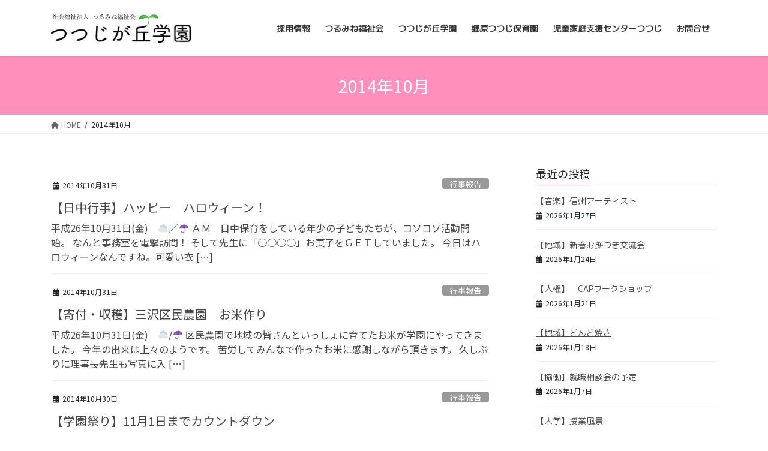

--- FILE ---
content_type: text/html; charset=UTF-8
request_url: https://www.tsutsuji.or.jp/2014/10/
body_size: 21172
content:
<!DOCTYPE html>
<html lang="ja">
<head>
<meta charset="utf-8">
<meta http-equiv="X-UA-Compatible" content="IE=edge">
<meta name="viewport" content="width=device-width, initial-scale=1">

<title>2014年10月 | 社会福祉法人 つるみね福祉会</title>
<meta name='robots' content='max-image-preview:large' />
<link rel="alternate" type="application/rss+xml" title="社会福祉法人 つるみね福祉会 &raquo; フィード" href="https://www.tsutsuji.or.jp/feed/" />
<link rel="alternate" type="application/rss+xml" title="社会福祉法人 つるみね福祉会 &raquo; コメントフィード" href="https://www.tsutsuji.or.jp/comments/feed/" />
<meta name="description" content="2014年10月 の記事 社会福祉法人 つるみね福祉会 社会福祉法人 つるみね福祉会　つつじが丘学園、小規模保育園つつじ、児童家庭支援センター" /><script type="text/javascript">
/* <![CDATA[ */
window._wpemojiSettings = {"baseUrl":"https:\/\/s.w.org\/images\/core\/emoji\/14.0.0\/72x72\/","ext":".png","svgUrl":"https:\/\/s.w.org\/images\/core\/emoji\/14.0.0\/svg\/","svgExt":".svg","source":{"concatemoji":"https:\/\/www.tsutsuji.or.jp\/wp-includes\/js\/wp-emoji-release.min.js?ver=6.4.7"}};
/*! This file is auto-generated */
!function(i,n){var o,s,e;function c(e){try{var t={supportTests:e,timestamp:(new Date).valueOf()};sessionStorage.setItem(o,JSON.stringify(t))}catch(e){}}function p(e,t,n){e.clearRect(0,0,e.canvas.width,e.canvas.height),e.fillText(t,0,0);var t=new Uint32Array(e.getImageData(0,0,e.canvas.width,e.canvas.height).data),r=(e.clearRect(0,0,e.canvas.width,e.canvas.height),e.fillText(n,0,0),new Uint32Array(e.getImageData(0,0,e.canvas.width,e.canvas.height).data));return t.every(function(e,t){return e===r[t]})}function u(e,t,n){switch(t){case"flag":return n(e,"\ud83c\udff3\ufe0f\u200d\u26a7\ufe0f","\ud83c\udff3\ufe0f\u200b\u26a7\ufe0f")?!1:!n(e,"\ud83c\uddfa\ud83c\uddf3","\ud83c\uddfa\u200b\ud83c\uddf3")&&!n(e,"\ud83c\udff4\udb40\udc67\udb40\udc62\udb40\udc65\udb40\udc6e\udb40\udc67\udb40\udc7f","\ud83c\udff4\u200b\udb40\udc67\u200b\udb40\udc62\u200b\udb40\udc65\u200b\udb40\udc6e\u200b\udb40\udc67\u200b\udb40\udc7f");case"emoji":return!n(e,"\ud83e\udef1\ud83c\udffb\u200d\ud83e\udef2\ud83c\udfff","\ud83e\udef1\ud83c\udffb\u200b\ud83e\udef2\ud83c\udfff")}return!1}function f(e,t,n){var r="undefined"!=typeof WorkerGlobalScope&&self instanceof WorkerGlobalScope?new OffscreenCanvas(300,150):i.createElement("canvas"),a=r.getContext("2d",{willReadFrequently:!0}),o=(a.textBaseline="top",a.font="600 32px Arial",{});return e.forEach(function(e){o[e]=t(a,e,n)}),o}function t(e){var t=i.createElement("script");t.src=e,t.defer=!0,i.head.appendChild(t)}"undefined"!=typeof Promise&&(o="wpEmojiSettingsSupports",s=["flag","emoji"],n.supports={everything:!0,everythingExceptFlag:!0},e=new Promise(function(e){i.addEventListener("DOMContentLoaded",e,{once:!0})}),new Promise(function(t){var n=function(){try{var e=JSON.parse(sessionStorage.getItem(o));if("object"==typeof e&&"number"==typeof e.timestamp&&(new Date).valueOf()<e.timestamp+604800&&"object"==typeof e.supportTests)return e.supportTests}catch(e){}return null}();if(!n){if("undefined"!=typeof Worker&&"undefined"!=typeof OffscreenCanvas&&"undefined"!=typeof URL&&URL.createObjectURL&&"undefined"!=typeof Blob)try{var e="postMessage("+f.toString()+"("+[JSON.stringify(s),u.toString(),p.toString()].join(",")+"));",r=new Blob([e],{type:"text/javascript"}),a=new Worker(URL.createObjectURL(r),{name:"wpTestEmojiSupports"});return void(a.onmessage=function(e){c(n=e.data),a.terminate(),t(n)})}catch(e){}c(n=f(s,u,p))}t(n)}).then(function(e){for(var t in e)n.supports[t]=e[t],n.supports.everything=n.supports.everything&&n.supports[t],"flag"!==t&&(n.supports.everythingExceptFlag=n.supports.everythingExceptFlag&&n.supports[t]);n.supports.everythingExceptFlag=n.supports.everythingExceptFlag&&!n.supports.flag,n.DOMReady=!1,n.readyCallback=function(){n.DOMReady=!0}}).then(function(){return e}).then(function(){var e;n.supports.everything||(n.readyCallback(),(e=n.source||{}).concatemoji?t(e.concatemoji):e.wpemoji&&e.twemoji&&(t(e.twemoji),t(e.wpemoji)))}))}((window,document),window._wpemojiSettings);
/* ]]> */
</script>
<link rel='stylesheet' id='vkExUnit_common_style-css' href='https://www.tsutsuji.or.jp/wp-content/plugins/vk-all-in-one-expansion-unit/assets/css/vkExUnit_style.css?ver=9.90.2.0' type='text/css' media='all' />
<style id='vkExUnit_common_style-inline-css' type='text/css'>
:root {--ver_page_top_button_url:url(https://www.tsutsuji.or.jp/wp-content/plugins/vk-all-in-one-expansion-unit/assets/images/to-top-btn-icon.svg);}@font-face {font-weight: normal;font-style: normal;font-family: "vk_sns";src: url("https://www.tsutsuji.or.jp/wp-content/plugins/vk-all-in-one-expansion-unit/inc/sns/icons/fonts/vk_sns.eot?-bq20cj");src: url("https://www.tsutsuji.or.jp/wp-content/plugins/vk-all-in-one-expansion-unit/inc/sns/icons/fonts/vk_sns.eot?#iefix-bq20cj") format("embedded-opentype"),url("https://www.tsutsuji.or.jp/wp-content/plugins/vk-all-in-one-expansion-unit/inc/sns/icons/fonts/vk_sns.woff?-bq20cj") format("woff"),url("https://www.tsutsuji.or.jp/wp-content/plugins/vk-all-in-one-expansion-unit/inc/sns/icons/fonts/vk_sns.ttf?-bq20cj") format("truetype"),url("https://www.tsutsuji.or.jp/wp-content/plugins/vk-all-in-one-expansion-unit/inc/sns/icons/fonts/vk_sns.svg?-bq20cj#vk_sns") format("svg");}
</style>
<style id='wp-emoji-styles-inline-css' type='text/css'>

	img.wp-smiley, img.emoji {
		display: inline !important;
		border: none !important;
		box-shadow: none !important;
		height: 1em !important;
		width: 1em !important;
		margin: 0 0.07em !important;
		vertical-align: -0.1em !important;
		background: none !important;
		padding: 0 !important;
	}
</style>
<link rel='stylesheet' id='wp-block-library-css' href='https://www.tsutsuji.or.jp/wp-includes/css/dist/block-library/style.min.css?ver=6.4.7' type='text/css' media='all' />
<style id='wp-block-library-inline-css' type='text/css'>
.vk-cols--reverse{flex-direction:row-reverse}.vk-cols--hasbtn{margin-bottom:0}.vk-cols--hasbtn>.row>.vk_gridColumn_item,.vk-cols--hasbtn>.wp-block-column{position:relative;padding-bottom:3em}.vk-cols--hasbtn>.row>.vk_gridColumn_item>.wp-block-buttons,.vk-cols--hasbtn>.row>.vk_gridColumn_item>.vk_button,.vk-cols--hasbtn>.wp-block-column>.wp-block-buttons,.vk-cols--hasbtn>.wp-block-column>.vk_button{position:absolute;bottom:0;width:100%}.vk-cols--fit.wp-block-columns{gap:0}.vk-cols--fit.wp-block-columns,.vk-cols--fit.wp-block-columns:not(.is-not-stacked-on-mobile){margin-top:0;margin-bottom:0;justify-content:space-between}.vk-cols--fit.wp-block-columns>.wp-block-column *:last-child,.vk-cols--fit.wp-block-columns:not(.is-not-stacked-on-mobile)>.wp-block-column *:last-child{margin-bottom:0}.vk-cols--fit.wp-block-columns>.wp-block-column>.wp-block-cover,.vk-cols--fit.wp-block-columns:not(.is-not-stacked-on-mobile)>.wp-block-column>.wp-block-cover{margin-top:0}.vk-cols--fit.wp-block-columns.has-background,.vk-cols--fit.wp-block-columns:not(.is-not-stacked-on-mobile).has-background{padding:0}@media(max-width: 599px){.vk-cols--fit.wp-block-columns:not(.has-background)>.wp-block-column:not(.has-background),.vk-cols--fit.wp-block-columns:not(.is-not-stacked-on-mobile):not(.has-background)>.wp-block-column:not(.has-background){padding-left:0 !important;padding-right:0 !important}}@media(min-width: 782px){.vk-cols--fit.wp-block-columns .block-editor-block-list__block.wp-block-column:not(:first-child),.vk-cols--fit.wp-block-columns>.wp-block-column:not(:first-child),.vk-cols--fit.wp-block-columns:not(.is-not-stacked-on-mobile) .block-editor-block-list__block.wp-block-column:not(:first-child),.vk-cols--fit.wp-block-columns:not(.is-not-stacked-on-mobile)>.wp-block-column:not(:first-child){margin-left:0}}@media(min-width: 600px)and (max-width: 781px){.vk-cols--fit.wp-block-columns .wp-block-column:nth-child(2n),.vk-cols--fit.wp-block-columns:not(.is-not-stacked-on-mobile) .wp-block-column:nth-child(2n){margin-left:0}.vk-cols--fit.wp-block-columns .wp-block-column:not(:only-child),.vk-cols--fit.wp-block-columns:not(.is-not-stacked-on-mobile) .wp-block-column:not(:only-child){flex-basis:50% !important}}.vk-cols--fit--gap1.wp-block-columns{gap:1px}@media(min-width: 600px)and (max-width: 781px){.vk-cols--fit--gap1.wp-block-columns .wp-block-column:not(:only-child){flex-basis:calc(50% - 1px) !important}}.vk-cols--fit.vk-cols--grid>.block-editor-block-list__block,.vk-cols--fit.vk-cols--grid>.wp-block-column,.vk-cols--fit.vk-cols--grid:not(.is-not-stacked-on-mobile)>.block-editor-block-list__block,.vk-cols--fit.vk-cols--grid:not(.is-not-stacked-on-mobile)>.wp-block-column{flex-basis:50%;box-sizing:border-box}@media(max-width: 599px){.vk-cols--fit.vk-cols--grid.vk-cols--grid--alignfull>.wp-block-column:nth-child(2)>.wp-block-cover,.vk-cols--fit.vk-cols--grid:not(.is-not-stacked-on-mobile).vk-cols--grid--alignfull>.wp-block-column:nth-child(2)>.wp-block-cover{width:100vw;margin-right:calc((100% - 100vw)/2);margin-left:calc((100% - 100vw)/2)}}@media(min-width: 600px){.vk-cols--fit.vk-cols--grid.vk-cols--grid--alignfull>.wp-block-column:nth-child(2)>.wp-block-cover,.vk-cols--fit.vk-cols--grid:not(.is-not-stacked-on-mobile).vk-cols--grid--alignfull>.wp-block-column:nth-child(2)>.wp-block-cover{margin-right:calc(100% - 50vw);width:50vw}}@media(min-width: 600px){.vk-cols--fit.vk-cols--grid.vk-cols--grid--alignfull.vk-cols--reverse>.wp-block-column,.vk-cols--fit.vk-cols--grid:not(.is-not-stacked-on-mobile).vk-cols--grid--alignfull.vk-cols--reverse>.wp-block-column{margin-left:0;margin-right:0}.vk-cols--fit.vk-cols--grid.vk-cols--grid--alignfull.vk-cols--reverse>.wp-block-column:nth-child(2)>.wp-block-cover,.vk-cols--fit.vk-cols--grid:not(.is-not-stacked-on-mobile).vk-cols--grid--alignfull.vk-cols--reverse>.wp-block-column:nth-child(2)>.wp-block-cover{margin-left:calc(100% - 50vw)}}.vk-cols--menu h2,.vk-cols--menu h3,.vk-cols--menu h4,.vk-cols--menu h5{margin-bottom:.2em;text-shadow:#000 0 0 10px}.vk-cols--menu h2:first-child,.vk-cols--menu h3:first-child,.vk-cols--menu h4:first-child,.vk-cols--menu h5:first-child{margin-top:0}.vk-cols--menu p{margin-bottom:1rem;text-shadow:#000 0 0 10px}.vk-cols--menu .wp-block-cover__inner-container:last-child{margin-bottom:0}.vk-cols--fitbnrs .wp-block-column .wp-block-cover:hover img{filter:unset}.vk-cols--fitbnrs .wp-block-column .wp-block-cover:hover{background-color:unset}.vk-cols--fitbnrs .wp-block-column .wp-block-cover:hover .wp-block-cover__image-background{filter:unset !important}.vk-cols--fitbnrs .wp-block-cover__inner-container{position:absolute;height:100%;width:100%}.vk-cols--fitbnrs .vk_button{height:100%;margin:0}.vk-cols--fitbnrs .vk_button .vk_button_btn,.vk-cols--fitbnrs .vk_button .btn{height:100%;width:100%;border:none;box-shadow:none;background-color:unset !important;transition:unset}.vk-cols--fitbnrs .vk_button .vk_button_btn:hover,.vk-cols--fitbnrs .vk_button .btn:hover{transition:unset}.vk-cols--fitbnrs .vk_button .vk_button_btn:after,.vk-cols--fitbnrs .vk_button .btn:after{border:none}.vk-cols--fitbnrs .vk_button .vk_button_link_txt{width:100%;position:absolute;top:50%;left:50%;transform:translateY(-50%) translateX(-50%);font-size:2rem;text-shadow:#000 0 0 10px}.vk-cols--fitbnrs .vk_button .vk_button_link_subCaption{width:100%;position:absolute;top:calc(50% + 2.2em);left:50%;transform:translateY(-50%) translateX(-50%);text-shadow:#000 0 0 10px}@media(min-width: 992px){.vk-cols--media.wp-block-columns{gap:3rem}}.vk-fit-map figure{margin-bottom:0}.vk-fit-map iframe{position:relative;margin-bottom:0;display:block;max-height:400px;width:100vw}.vk-fit-map:is(.alignfull,.alignwide) div{max-width:100%}.vk-table--th--width25 :where(tr>*:first-child){width:25%}.vk-table--th--width30 :where(tr>*:first-child){width:30%}.vk-table--th--width35 :where(tr>*:first-child){width:35%}.vk-table--th--width40 :where(tr>*:first-child){width:40%}.vk-table--th--bg-bright :where(tr>*:first-child){background-color:var(--wp--preset--color--bg-secondary, rgba(0, 0, 0, 0.05))}@media(max-width: 599px){.vk-table--mobile-block :is(th,td){width:100%;display:block}.vk-table--mobile-block.wp-block-table table :is(th,td){border-top:none}}.vk-table--width--th25 :where(tr>*:first-child){width:25%}.vk-table--width--th30 :where(tr>*:first-child){width:30%}.vk-table--width--th35 :where(tr>*:first-child){width:35%}.vk-table--width--th40 :where(tr>*:first-child){width:40%}.no-margin{margin:0}@media(max-width: 599px){.wp-block-image.vk-aligncenter--mobile>.alignright{float:none;margin-left:auto;margin-right:auto}.vk-no-padding-horizontal--mobile{padding-left:0 !important;padding-right:0 !important}}
/* VK Color Palettes */
</style>
<link rel='stylesheet' id='vk-video-block-pro-style-css' href='https://www.tsutsuji.or.jp/wp-content/plugins/vk-video-block-pro/inc/video-block-pro/package/blocks/video-pro/build/style.css?ver=3037d5f00edcd5ada567' type='text/css' media='all' />
<style id='classic-theme-styles-inline-css' type='text/css'>
/*! This file is auto-generated */
.wp-block-button__link{color:#fff;background-color:#32373c;border-radius:9999px;box-shadow:none;text-decoration:none;padding:calc(.667em + 2px) calc(1.333em + 2px);font-size:1.125em}.wp-block-file__button{background:#32373c;color:#fff;text-decoration:none}
</style>
<style id='global-styles-inline-css' type='text/css'>
body{--wp--preset--color--black: #000000;--wp--preset--color--cyan-bluish-gray: #abb8c3;--wp--preset--color--white: #ffffff;--wp--preset--color--pale-pink: #f78da7;--wp--preset--color--vivid-red: #cf2e2e;--wp--preset--color--luminous-vivid-orange: #ff6900;--wp--preset--color--luminous-vivid-amber: #fcb900;--wp--preset--color--light-green-cyan: #7bdcb5;--wp--preset--color--vivid-green-cyan: #00d084;--wp--preset--color--pale-cyan-blue: #8ed1fc;--wp--preset--color--vivid-cyan-blue: #0693e3;--wp--preset--color--vivid-purple: #9b51e0;--wp--preset--gradient--vivid-cyan-blue-to-vivid-purple: linear-gradient(135deg,rgba(6,147,227,1) 0%,rgb(155,81,224) 100%);--wp--preset--gradient--light-green-cyan-to-vivid-green-cyan: linear-gradient(135deg,rgb(122,220,180) 0%,rgb(0,208,130) 100%);--wp--preset--gradient--luminous-vivid-amber-to-luminous-vivid-orange: linear-gradient(135deg,rgba(252,185,0,1) 0%,rgba(255,105,0,1) 100%);--wp--preset--gradient--luminous-vivid-orange-to-vivid-red: linear-gradient(135deg,rgba(255,105,0,1) 0%,rgb(207,46,46) 100%);--wp--preset--gradient--very-light-gray-to-cyan-bluish-gray: linear-gradient(135deg,rgb(238,238,238) 0%,rgb(169,184,195) 100%);--wp--preset--gradient--cool-to-warm-spectrum: linear-gradient(135deg,rgb(74,234,220) 0%,rgb(151,120,209) 20%,rgb(207,42,186) 40%,rgb(238,44,130) 60%,rgb(251,105,98) 80%,rgb(254,248,76) 100%);--wp--preset--gradient--blush-light-purple: linear-gradient(135deg,rgb(255,206,236) 0%,rgb(152,150,240) 100%);--wp--preset--gradient--blush-bordeaux: linear-gradient(135deg,rgb(254,205,165) 0%,rgb(254,45,45) 50%,rgb(107,0,62) 100%);--wp--preset--gradient--luminous-dusk: linear-gradient(135deg,rgb(255,203,112) 0%,rgb(199,81,192) 50%,rgb(65,88,208) 100%);--wp--preset--gradient--pale-ocean: linear-gradient(135deg,rgb(255,245,203) 0%,rgb(182,227,212) 50%,rgb(51,167,181) 100%);--wp--preset--gradient--electric-grass: linear-gradient(135deg,rgb(202,248,128) 0%,rgb(113,206,126) 100%);--wp--preset--gradient--midnight: linear-gradient(135deg,rgb(2,3,129) 0%,rgb(40,116,252) 100%);--wp--preset--font-size--small: 13px;--wp--preset--font-size--medium: 20px;--wp--preset--font-size--large: 36px;--wp--preset--font-size--x-large: 42px;--wp--preset--spacing--20: 0.44rem;--wp--preset--spacing--30: 0.67rem;--wp--preset--spacing--40: 1rem;--wp--preset--spacing--50: 1.5rem;--wp--preset--spacing--60: 2.25rem;--wp--preset--spacing--70: 3.38rem;--wp--preset--spacing--80: 5.06rem;--wp--preset--shadow--natural: 6px 6px 9px rgba(0, 0, 0, 0.2);--wp--preset--shadow--deep: 12px 12px 50px rgba(0, 0, 0, 0.4);--wp--preset--shadow--sharp: 6px 6px 0px rgba(0, 0, 0, 0.2);--wp--preset--shadow--outlined: 6px 6px 0px -3px rgba(255, 255, 255, 1), 6px 6px rgba(0, 0, 0, 1);--wp--preset--shadow--crisp: 6px 6px 0px rgba(0, 0, 0, 1);}:where(.is-layout-flex){gap: 0.5em;}:where(.is-layout-grid){gap: 0.5em;}body .is-layout-flow > .alignleft{float: left;margin-inline-start: 0;margin-inline-end: 2em;}body .is-layout-flow > .alignright{float: right;margin-inline-start: 2em;margin-inline-end: 0;}body .is-layout-flow > .aligncenter{margin-left: auto !important;margin-right: auto !important;}body .is-layout-constrained > .alignleft{float: left;margin-inline-start: 0;margin-inline-end: 2em;}body .is-layout-constrained > .alignright{float: right;margin-inline-start: 2em;margin-inline-end: 0;}body .is-layout-constrained > .aligncenter{margin-left: auto !important;margin-right: auto !important;}body .is-layout-constrained > :where(:not(.alignleft):not(.alignright):not(.alignfull)){max-width: var(--wp--style--global--content-size);margin-left: auto !important;margin-right: auto !important;}body .is-layout-constrained > .alignwide{max-width: var(--wp--style--global--wide-size);}body .is-layout-flex{display: flex;}body .is-layout-flex{flex-wrap: wrap;align-items: center;}body .is-layout-flex > *{margin: 0;}body .is-layout-grid{display: grid;}body .is-layout-grid > *{margin: 0;}:where(.wp-block-columns.is-layout-flex){gap: 2em;}:where(.wp-block-columns.is-layout-grid){gap: 2em;}:where(.wp-block-post-template.is-layout-flex){gap: 1.25em;}:where(.wp-block-post-template.is-layout-grid){gap: 1.25em;}.has-black-color{color: var(--wp--preset--color--black) !important;}.has-cyan-bluish-gray-color{color: var(--wp--preset--color--cyan-bluish-gray) !important;}.has-white-color{color: var(--wp--preset--color--white) !important;}.has-pale-pink-color{color: var(--wp--preset--color--pale-pink) !important;}.has-vivid-red-color{color: var(--wp--preset--color--vivid-red) !important;}.has-luminous-vivid-orange-color{color: var(--wp--preset--color--luminous-vivid-orange) !important;}.has-luminous-vivid-amber-color{color: var(--wp--preset--color--luminous-vivid-amber) !important;}.has-light-green-cyan-color{color: var(--wp--preset--color--light-green-cyan) !important;}.has-vivid-green-cyan-color{color: var(--wp--preset--color--vivid-green-cyan) !important;}.has-pale-cyan-blue-color{color: var(--wp--preset--color--pale-cyan-blue) !important;}.has-vivid-cyan-blue-color{color: var(--wp--preset--color--vivid-cyan-blue) !important;}.has-vivid-purple-color{color: var(--wp--preset--color--vivid-purple) !important;}.has-black-background-color{background-color: var(--wp--preset--color--black) !important;}.has-cyan-bluish-gray-background-color{background-color: var(--wp--preset--color--cyan-bluish-gray) !important;}.has-white-background-color{background-color: var(--wp--preset--color--white) !important;}.has-pale-pink-background-color{background-color: var(--wp--preset--color--pale-pink) !important;}.has-vivid-red-background-color{background-color: var(--wp--preset--color--vivid-red) !important;}.has-luminous-vivid-orange-background-color{background-color: var(--wp--preset--color--luminous-vivid-orange) !important;}.has-luminous-vivid-amber-background-color{background-color: var(--wp--preset--color--luminous-vivid-amber) !important;}.has-light-green-cyan-background-color{background-color: var(--wp--preset--color--light-green-cyan) !important;}.has-vivid-green-cyan-background-color{background-color: var(--wp--preset--color--vivid-green-cyan) !important;}.has-pale-cyan-blue-background-color{background-color: var(--wp--preset--color--pale-cyan-blue) !important;}.has-vivid-cyan-blue-background-color{background-color: var(--wp--preset--color--vivid-cyan-blue) !important;}.has-vivid-purple-background-color{background-color: var(--wp--preset--color--vivid-purple) !important;}.has-black-border-color{border-color: var(--wp--preset--color--black) !important;}.has-cyan-bluish-gray-border-color{border-color: var(--wp--preset--color--cyan-bluish-gray) !important;}.has-white-border-color{border-color: var(--wp--preset--color--white) !important;}.has-pale-pink-border-color{border-color: var(--wp--preset--color--pale-pink) !important;}.has-vivid-red-border-color{border-color: var(--wp--preset--color--vivid-red) !important;}.has-luminous-vivid-orange-border-color{border-color: var(--wp--preset--color--luminous-vivid-orange) !important;}.has-luminous-vivid-amber-border-color{border-color: var(--wp--preset--color--luminous-vivid-amber) !important;}.has-light-green-cyan-border-color{border-color: var(--wp--preset--color--light-green-cyan) !important;}.has-vivid-green-cyan-border-color{border-color: var(--wp--preset--color--vivid-green-cyan) !important;}.has-pale-cyan-blue-border-color{border-color: var(--wp--preset--color--pale-cyan-blue) !important;}.has-vivid-cyan-blue-border-color{border-color: var(--wp--preset--color--vivid-cyan-blue) !important;}.has-vivid-purple-border-color{border-color: var(--wp--preset--color--vivid-purple) !important;}.has-vivid-cyan-blue-to-vivid-purple-gradient-background{background: var(--wp--preset--gradient--vivid-cyan-blue-to-vivid-purple) !important;}.has-light-green-cyan-to-vivid-green-cyan-gradient-background{background: var(--wp--preset--gradient--light-green-cyan-to-vivid-green-cyan) !important;}.has-luminous-vivid-amber-to-luminous-vivid-orange-gradient-background{background: var(--wp--preset--gradient--luminous-vivid-amber-to-luminous-vivid-orange) !important;}.has-luminous-vivid-orange-to-vivid-red-gradient-background{background: var(--wp--preset--gradient--luminous-vivid-orange-to-vivid-red) !important;}.has-very-light-gray-to-cyan-bluish-gray-gradient-background{background: var(--wp--preset--gradient--very-light-gray-to-cyan-bluish-gray) !important;}.has-cool-to-warm-spectrum-gradient-background{background: var(--wp--preset--gradient--cool-to-warm-spectrum) !important;}.has-blush-light-purple-gradient-background{background: var(--wp--preset--gradient--blush-light-purple) !important;}.has-blush-bordeaux-gradient-background{background: var(--wp--preset--gradient--blush-bordeaux) !important;}.has-luminous-dusk-gradient-background{background: var(--wp--preset--gradient--luminous-dusk) !important;}.has-pale-ocean-gradient-background{background: var(--wp--preset--gradient--pale-ocean) !important;}.has-electric-grass-gradient-background{background: var(--wp--preset--gradient--electric-grass) !important;}.has-midnight-gradient-background{background: var(--wp--preset--gradient--midnight) !important;}.has-small-font-size{font-size: var(--wp--preset--font-size--small) !important;}.has-medium-font-size{font-size: var(--wp--preset--font-size--medium) !important;}.has-large-font-size{font-size: var(--wp--preset--font-size--large) !important;}.has-x-large-font-size{font-size: var(--wp--preset--font-size--x-large) !important;}
.wp-block-navigation a:where(:not(.wp-element-button)){color: inherit;}
:where(.wp-block-post-template.is-layout-flex){gap: 1.25em;}:where(.wp-block-post-template.is-layout-grid){gap: 1.25em;}
:where(.wp-block-columns.is-layout-flex){gap: 2em;}:where(.wp-block-columns.is-layout-grid){gap: 2em;}
.wp-block-pullquote{font-size: 1.5em;line-height: 1.6;}
</style>
<link rel='stylesheet' id='contact-form-7-css' href='https://www.tsutsuji.or.jp/wp-content/plugins/contact-form-7/includes/css/styles.css?ver=5.1' type='text/css' media='all' />
<link rel='stylesheet' id='responsive-lightbox-nivo-css' href='https://www.tsutsuji.or.jp/wp-content/plugins/responsive-lightbox/assets/nivo/nivo-lightbox.min.css?ver=2.4.5' type='text/css' media='all' />
<link rel='stylesheet' id='responsive-lightbox-nivo-default-css' href='https://www.tsutsuji.or.jp/wp-content/plugins/responsive-lightbox/assets/nivo/themes/default/default.css?ver=2.4.5' type='text/css' media='all' />
<link rel='stylesheet' id='veu-cta-css' href='https://www.tsutsuji.or.jp/wp-content/plugins/vk-all-in-one-expansion-unit/inc/call-to-action/package/assets/css/style.css?ver=9.90.2.0' type='text/css' media='all' />
<link rel='stylesheet' id='vk-swiper-style-css' href='https://www.tsutsuji.or.jp/wp-content/plugins/vk-blocks-pro/inc/vk-swiper/package/assets/css/swiper-bundle.min.css?ver=6.8.0' type='text/css' media='all' />
<link rel='stylesheet' id='whats-new-style-css' href='https://www.tsutsuji.or.jp/wp-content/plugins/whats-new-genarator/whats-new.css?ver=2.0.2' type='text/css' media='all' />
<link rel='stylesheet' id='bootstrap-4-style-css' href='https://www.tsutsuji.or.jp/wp-content/themes/lightning/_g2/library/bootstrap-4/css/bootstrap.min.css?ver=4.5.0' type='text/css' media='all' />
<link rel='stylesheet' id='lightning-common-style-css' href='https://www.tsutsuji.or.jp/wp-content/themes/lightning/_g2/assets/css/common.css?ver=15.15.1' type='text/css' media='all' />
<style id='lightning-common-style-inline-css' type='text/css'>
/* vk-mobile-nav */:root {--vk-mobile-nav-menu-btn-bg-src: url("https://www.tsutsuji.or.jp/wp-content/themes/lightning/_g2/inc/vk-mobile-nav/package/images/vk-menu-btn-black.svg");--vk-mobile-nav-menu-btn-close-bg-src: url("https://www.tsutsuji.or.jp/wp-content/themes/lightning/_g2/inc/vk-mobile-nav/package/images/vk-menu-close-black.svg");--vk-menu-acc-icon-open-black-bg-src: url("https://www.tsutsuji.or.jp/wp-content/themes/lightning/_g2/inc/vk-mobile-nav/package/images/vk-menu-acc-icon-open-black.svg");--vk-menu-acc-icon-open-white-bg-src: url("https://www.tsutsuji.or.jp/wp-content/themes/lightning/_g2/inc/vk-mobile-nav/package/images/vk-menu-acc-icon-open-white.svg");--vk-menu-acc-icon-close-black-bg-src: url("https://www.tsutsuji.or.jp/wp-content/themes/lightning/_g2/inc/vk-mobile-nav/package/images/vk-menu-close-black.svg");--vk-menu-acc-icon-close-white-bg-src: url("https://www.tsutsuji.or.jp/wp-content/themes/lightning/_g2/inc/vk-mobile-nav/package/images/vk-menu-close-white.svg");}
</style>
<link rel='stylesheet' id='lightning-design-style-css' href='https://www.tsutsuji.or.jp/wp-content/themes/lightning/_g2/design-skin/origin2/css/style.css?ver=15.15.1' type='text/css' media='all' />
<style id='lightning-design-style-inline-css' type='text/css'>
:root {--color-key:#ff90bb;--wp--preset--color--vk-color-primary:#ff90bb;--color-key-dark:#ea7fa8;}
/* ltg common custom */:root {--vk-menu-acc-btn-border-color:#333;--vk-color-primary:#ff90bb;--vk-color-primary-dark:#ea7fa8;--vk-color-primary-vivid:#ff9ecd;--color-key:#ff90bb;--wp--preset--color--vk-color-primary:#ff90bb;--color-key-dark:#ea7fa8;}.veu_color_txt_key { color:#ea7fa8 ; }.veu_color_bg_key { background-color:#ea7fa8 ; }.veu_color_border_key { border-color:#ea7fa8 ; }.btn-default { border-color:#ff90bb;color:#ff90bb;}.btn-default:focus,.btn-default:hover { border-color:#ff90bb;background-color: #ff90bb; }.wp-block-search__button,.btn-primary { background-color:#ff90bb;border-color:#ea7fa8; }.wp-block-search__button:focus,.wp-block-search__button:hover,.btn-primary:not(:disabled):not(.disabled):active,.btn-primary:focus,.btn-primary:hover { background-color:#ea7fa8;border-color:#ff90bb; }.btn-outline-primary { color : #ff90bb ; border-color:#ff90bb; }.btn-outline-primary:not(:disabled):not(.disabled):active,.btn-outline-primary:focus,.btn-outline-primary:hover { color : #fff; background-color:#ff90bb;border-color:#ea7fa8; }a { color:#ff90bb; }a:hover { color:#ea7fa8; }
.tagcloud a:before { font-family: "Font Awesome 5 Free";content: "\f02b";font-weight: bold; }
.media .media-body .media-heading a:hover { color:#ff90bb; }@media (min-width: 768px){.gMenu > li:before,.gMenu > li.menu-item-has-children::after { border-bottom-color:#ea7fa8 }.gMenu li li { background-color:#ea7fa8 }.gMenu li li a:hover { background-color:#ff90bb; }} /* @media (min-width: 768px) */.page-header { background-color:#ff90bb; }h2,.mainSection-title { border-top-color:#ff90bb; }h3:after,.subSection-title:after { border-bottom-color:#ff90bb; }ul.page-numbers li span.page-numbers.current,.page-link dl .post-page-numbers.current { background-color:#ff90bb; }.pager li > a { border-color:#ff90bb;color:#ff90bb;}.pager li > a:hover { background-color:#ff90bb;color:#fff;}.siteFooter { border-top-color:#ff90bb; }dt { border-left-color:#ff90bb; }:root {--g_nav_main_acc_icon_open_url:url(https://www.tsutsuji.or.jp/wp-content/themes/lightning/_g2/inc/vk-mobile-nav/package/images/vk-menu-acc-icon-open-black.svg);--g_nav_main_acc_icon_close_url: url(https://www.tsutsuji.or.jp/wp-content/themes/lightning/_g2/inc/vk-mobile-nav/package/images/vk-menu-close-black.svg);--g_nav_sub_acc_icon_open_url: url(https://www.tsutsuji.or.jp/wp-content/themes/lightning/_g2/inc/vk-mobile-nav/package/images/vk-menu-acc-icon-open-white.svg);--g_nav_sub_acc_icon_close_url: url(https://www.tsutsuji.or.jp/wp-content/themes/lightning/_g2/inc/vk-mobile-nav/package/images/vk-menu-close-white.svg);}
</style>
<link rel='stylesheet' id='vk-blocks-build-css-css' href='https://www.tsutsuji.or.jp/wp-content/plugins/vk-blocks-pro/build/block-build.css?ver=1.51.0.0' type='text/css' media='all' />
<style id='vk-blocks-build-css-inline-css' type='text/css'>
:root {--vk_flow-arrow: url(https://www.tsutsuji.or.jp/wp-content/plugins/vk-blocks-pro/inc/vk-blocks/images/arrow_bottom.svg);--vk_image-mask-wave01: url(https://www.tsutsuji.or.jp/wp-content/plugins/vk-blocks-pro/inc/vk-blocks/images/wave01.svg);--vk_image-mask-wave02: url(https://www.tsutsuji.or.jp/wp-content/plugins/vk-blocks-pro/inc/vk-blocks/images/wave02.svg);--vk_image-mask-wave03: url(https://www.tsutsuji.or.jp/wp-content/plugins/vk-blocks-pro/inc/vk-blocks/images/wave03.svg);--vk_image-mask-wave04: url(https://www.tsutsuji.or.jp/wp-content/plugins/vk-blocks-pro/inc/vk-blocks/images/wave04.svg);}

	:root {

		--vk-balloon-border-width:1px;

		--vk-balloon-speech-offset:-12px;
	}
	
</style>
<link rel='stylesheet' id='lightning-theme-style-css' href='https://www.tsutsuji.or.jp/wp-content/themes/lightning-tsutsuji/style.css?ver=15.15.1' type='text/css' media='all' />
<link rel='stylesheet' id='vk-font-awesome-css' href='https://www.tsutsuji.or.jp/wp-content/themes/lightning/vendor/vektor-inc/font-awesome-versions/src/versions/6/css/all.min.css?ver=6.4.2' type='text/css' media='all' />
<script type="text/javascript" src="https://www.tsutsuji.or.jp/wp-includes/js/jquery/jquery.min.js?ver=3.7.1" id="jquery-core-js"></script>
<script type="text/javascript" src="https://www.tsutsuji.or.jp/wp-includes/js/jquery/jquery-migrate.min.js?ver=3.4.1" id="jquery-migrate-js"></script>
<script type="text/javascript" src="https://www.tsutsuji.or.jp/wp-content/plugins/responsive-lightbox/assets/nivo/nivo-lightbox.min.js?ver=2.4.5" id="responsive-lightbox-nivo-js"></script>
<script type="text/javascript" src="https://www.tsutsuji.or.jp/wp-includes/js/underscore.min.js?ver=1.13.4" id="underscore-js"></script>
<script type="text/javascript" src="https://www.tsutsuji.or.jp/wp-content/plugins/responsive-lightbox/assets/infinitescroll/infinite-scroll.pkgd.min.js?ver=6.4.7" id="responsive-lightbox-infinite-scroll-js"></script>
<script type="text/javascript" id="responsive-lightbox-js-before">
/* <![CDATA[ */
var rlArgs = {"script":"nivo","selector":"lightbox","customEvents":"","activeGalleries":true,"effect":"fade","clickOverlayToClose":true,"keyboardNav":true,"errorMessage":"The requested content cannot be loaded. Please try again later.","woocommerce_gallery":false,"ajaxurl":"https:\/\/www.tsutsuji.or.jp\/wp-admin\/admin-ajax.php","nonce":"011e7424b7","preview":false,"postId":1864,"scriptExtension":false};
/* ]]> */
</script>
<script type="text/javascript" src="https://www.tsutsuji.or.jp/wp-content/plugins/responsive-lightbox/js/front.js?ver=2.4.5" id="responsive-lightbox-js"></script>
<link rel="https://api.w.org/" href="https://www.tsutsuji.or.jp/wp-json/" /><link rel="EditURI" type="application/rsd+xml" title="RSD" href="https://www.tsutsuji.or.jp/xmlrpc.php?rsd" />
<meta name="generator" content="WordPress 6.4.7" />
<style id="lightning-color-custom-for-plugins" type="text/css">/* ltg theme common */.color_key_bg,.color_key_bg_hover:hover{background-color: #ff90bb;}.color_key_txt,.color_key_txt_hover:hover{color: #ff90bb;}.color_key_border,.color_key_border_hover:hover{border-color: #ff90bb;}.color_key_dark_bg,.color_key_dark_bg_hover:hover{background-color: #ea7fa8;}.color_key_dark_txt,.color_key_dark_txt_hover:hover{color: #ea7fa8;}.color_key_dark_border,.color_key_dark_border_hover:hover{border-color: #ea7fa8;}</style><!-- [ VK All in One Expansion Unit OGP ] -->
<meta property="og:site_name" content="社会福祉法人 つるみね福祉会" />
<meta property="og:url" content="https://www.tsutsuji.or.jp/%e3%80%90%e6%97%a5%e4%b8%ad%e8%a1%8c%e4%ba%8b%e3%80%91%e3%83%8f%e3%83%83%e3%83%94%e3%83%bc%e3%80%80%e3%83%8f%e3%83%ad%e3%82%a6%e3%82%a3%e3%83%bc%e3%83%b3%ef%bc%81/" />
<meta property="og:title" content="2014年10月 | 社会福祉法人 つるみね福祉会" />
<meta property="og:description" content="2014年10月 の記事 社会福祉法人 つるみね福祉会 社会福祉法人 つるみね福祉会　つつじが丘学園、小規模保育園つつじ、児童家庭支援センター" />
<meta property="og:type" content="article" />
<!-- [ / VK All in One Expansion Unit OGP ] -->
<!-- [ VK All in One Expansion Unit twitter card ] -->
<meta name="twitter:card" content="summary_large_image">
<meta name="twitter:description" content="2014年10月 の記事 社会福祉法人 つるみね福祉会 社会福祉法人 つるみね福祉会　つつじが丘学園、小規模保育園つつじ、児童家庭支援センター">
<meta name="twitter:title" content="2014年10月 | 社会福祉法人 つるみね福祉会">
<meta name="twitter:url" content="https://www.tsutsuji.or.jp/%e3%80%90%e6%97%a5%e4%b8%ad%e8%a1%8c%e4%ba%8b%e3%80%91%e3%83%8f%e3%83%83%e3%83%94%e3%83%bc%e3%80%80%e3%83%8f%e3%83%ad%e3%82%a6%e3%82%a3%e3%83%bc%e3%83%b3%ef%bc%81/">
	<meta name="twitter:domain" content="www.tsutsuji.or.jp">
	<!-- [ / VK All in One Expansion Unit twitter card ] -->
	

<!-- Global site tag (gtag.js) - Google Analytics -->
<script async src="https://www.googletagmanager.com/gtag/js?id=UA-XXXXXXXX-X"></script>
<script>
  window.dataLayer = window.dataLayer || [];
  function gtag(){dataLayer.push(arguments);}
  gtag('js', new Date());


  gtag('config', 'UA-XXXXXXXX-X');
</script>
<link rel="preconnect" href="https://fonts.googleapis.com">
<link rel="preconnect" href="https://fonts.gstatic.com" crossorigin>
<link href="https://fonts.googleapis.com/icon?family=Material+Icons" rel="stylesheet">
<link href="https://fonts.googleapis.com/css?family=Sawarabi+Mincho" rel="stylesheet">
<link href="https://fonts.googleapis.com/css?family=Noto+Sans+JP" rel="stylesheet">
<link href="https://fonts.googleapis.com/css?family=M+PLUS+Rounded+1c" rel="stylesheet">
<link href="https://fonts.googleapis.com/css2?family=Zen+Kaku+Gothic+New&display=swap" rel="stylesheet">
<link href="https://fonts.googleapis.com/css2?family=Zen+Maru+Gothic&display=swap" rel="stylesheet">

<link rel="icon" href="favicon.svg" type="image/svg+xml">
		<style type="text/css" id="wp-custom-css">
			/* whatsnew */
.whatsnew hr{
	 border-top: 2px dotted #FFF;
  background-color: #FFDFEF;

}

.whatsnew dl{
	height: 2.5em;
	font-family: "Noto Sans JP";
}

.whatsnew dd{
	border-left: none;
}


/* menu */
.menu{
	font-family: "M PLUS Rounded 1c";
}

h2{
	font-family: "M PLUS Rounded 1c";
	text-align: center;
	background-color: #FF90BB;
	background: linear-gradient(180deg,rgba	(234,127,168,1), rgba(255,144,187,1));

	border: none;
	color: #FFF;
	text-shadow: #A46 1px 0 10px;
	border-radius: 100px;
}

h3{
	font-family: "M PLUS Rounded 1c";
	text-align: center;
	
	border: none;
	color: #ea7fa8;
	border-radius: 100px;
}
h3::after{
	border: none;
}

h4{
	font-family: "M PLUS Rounded 1c";
	text-align: center;
	text-decoration:underline;
	text-decoration-color: #DDD;
	border: none;
	color: #333;
	border-radius: 100px;
}
h4::after{
	border: none;
}

/* topバナー */
.bunner{
	border-radius: 10px;
	border: solid 1px #EEE;
	background-color: #FAFAFA;
	margin-bottom: 1vh;
}

/* topバナー タイトル全体(画像+H3) */
.bunner_title {
	position: relative;
	max-width:100%;
	overflow: hidden;
	width: 100%;
	height: 15vh;
	border-radius: 10px 10px 0 0;
}

/* topバナー タイトル内画像 */
.bunner_title img {
	position: absolute;
	top: 0;
	left: 0;
	width: 100%;
	height: 15vh;
	object-position: 50% 50%;
	object-fit: cover;
  transition: transform .6s ease; /* ゆっくり変化させる */
  -moz-transition: transform .6s ease;
  -webkit-transition: transform .6s ease;
  -o-transition: transform .6s ease;
}
.bunner_title:hover img {
  transform: scale(1.1); /* 拡大 */
}

/* topバナー タイトル文字 */
.bunner_title h3 {
	position: absolute;
  top: 0;
	left: 0;
	height: 100%;
	width: 100%;
	margin: 0;
	padding-top: 6vh;
	object-position: 0% 0%;
	
	border: none;
	border-radius: 0;
	background: rgba(0,0,0,0.4);
	text-shadow: #000 1px 0 10px;
	color: #FFF;
	font-size: 1.5em;
	
  transition: background .6s ease-out;
  -moz-transition: background .6s ease-out;
  -webkit-transition: background .6s ease-out;
  -o-transition: background .6s ease-out;
}
.bunner_title h3:hover {
  transition: background .6s ease-out;
  -moz-transition: background .6s ease-out;
  -webkit-transition: background .6s ease-out;
  -o-transition: background .6s ease-out;
	background: rgba(0,0,0,0.2);
}
.bunner_title h3:after{
	border: none;
}

/* topバナー 説明文*/
.bunner p {
	font-size: 0.8em;
	margin: 1vh;
	margin-top: 1vh;
}
/* topバナー リンク*/
.bunner .main_link div{
	font-family: "Noto Sans JP";
	font-size: 1em;
	
	margin: auto;
	margin-top: 3vh;
	margin-bottom: 2vh;
	padding: 0.5em;
	text-align: center;
	border: solid 0px;
	height: 3em;
	width: fit-content;
	color: #FFF;
	background-color: #FF90BB;
//	background: linear-gradient(180deg,rgba(242,198,224,1), rgba(234,127,168,1));
	border-radius: 5px;
	border: solid 1px #ea7fa8;
	border-bottom: 1px solid #ea7fa8;
	border-bottom: 5px solid #ea7fa8;
	transition: border .1s ease;
  -moz-transition: border .1s ease;
  -webkit-transition: border .1s ease;
  -o-transition: border .1s ease;

}
.bunner .main_link div:hover{
	background-color: #FF90BB;
	border: solid 1px #ea7fa8;
	border-top: 5px solid #f2c6e0;
	border-bottom: 1px solid #ea7fa8;
	transition: border .1s ease;
  -moz-transition: border .1s ease;
  -webkit-transition: border .1s ease;
  -o-transition: border .1s ease;
	
}

.bunner .main_link{
	text-decoration: none;
}

/* 問合せバナー */
.inquery_btn:hover{
	text-decoration: none;
}
.inquery_btn div{
	font-family: "Noto Sans JP";
	font-size: 1em;
	
	margin: auto;
	margin-top: 3vh;
	margin-bottom: 2vh;
	padding: 1em;
	padding-left: 2em;
	padding-right: 2em;
	text-align: center;
	border: solid 0px;
	height: 4em;
	width: fit-content;
	color: #FFF;
	background-color: #66CC00;
//	background: linear-gradient(180deg,rgba(242,198,224,1), rgba(234,127,168,1));
	border-radius: 10px;
	border: solid 1px #360;
	border-top: 1px solid #6c0;
	border-bottom: 5px solid #360;
	transition: border .1s ease;
  -moz-transition: border .1s ease;
  -webkit-transition: border .1s ease;
  -o-transition: border .1s ease;
}
.inquery_btn div:hover{
	background-color: #66CC00;
	border: solid 1px #360;
	border-top: 5px solid #cf9;
	border-bottom: 1px solid #360;
	transition: border .1s ease;
  -moz-transition: border .1s ease;
  -webkit-transition: border .1s ease;
  -o-transition: border .1s ease;
	
}
.inquery_btnk{
	text-decoration: none;
}
/* 横幅100%バナー */
.w100_bunner img{
	border-radius: 10px;
	border: solid 1px #ccc;
}
/* 横幅いっぱい */
.width100 {
	margin-left: calc(50% - 50vw);
	width: 100vw;
}

.gakuen_bgimg{
background:url(https://www.tsutsuji.or.jp/wp-content/uploads/2023/06/tsutsuji-scaled.jpg);
  background-size:cover;
  background-position:center center;
  background-attachment:fixed;

}

.gohara_bgimg{
background:url(https://www.tsutsuji.or.jp/wp-content/uploads/2023/07/goubara-1.jpg);
  background-size:cover;
  background-position:center center;
  background-attachment:fixed;

}

.jikasen_bgimg{
background:url(https://www.tsutsuji.or.jp/wp-content/uploads/2021/02/mIMG_3954.jpg);
  background-size:cover;
  background-position:center center;
  background-attachment:fixed;

}


.row_inner {
/*	padding-left: calc(50vw - 25%); */
/*	padding-right: calc(50vw - 25%); */
	width: 100%;
	
	 transition: background .6s ease-out;
  -moz-transition: background .6s ease-out;
  -webkit-transition: background .6s ease-out;
  -o-transition: background .6s ease-out;
	background: rgba(0,0,0,0.5);
}
.row_inner:hover{
	 transition: background .6s ease-out;
  -moz-transition: background .6s ease-out;
  -webkit-transition: background .6s ease-out;
  -o-transition: background .6s ease-out;
	background: rgba(0,0,0,0.2);
}

.width100 h3{
	margin-top: 15vh;
	margin-bottom: 15vh;
	border: none;
	border-radius: 0;
	background: rgba(0,0,0,0);
	text-shadow: #000 1px 0 10px;
	color: #FFF;
	font-size: 1.5em;
}
.width100 h3:after{
	border: none;
}

.width100 .description{
	border-radius: 10px;
	border: solid 1px #EEE;
	background: rgba(255,255,255,0.7);
	margin-bottom: 1vh;
	width: 100%;
}

/* 問い合わせ電話番号 */
.tel_info{
	text-align: center;
	font-size: 3em;
	margin-bottom: 1em;
}
.tel_info a{
	text-decoration: none;
}

/* 汎用 テキストボックス*/
.desc-box {
	background-color: #f5f5f5;
	margin-top: 1em;
	margin-right: 0em;
	margin-left: 0em;
	margin-bottom: 1em;
	padding: 2em;
	font-size: 1em;
	font-family: "Noto Sans JP";
}

/* Align Center */
.algn-cntr {
	text-align: center;
}

/* 先輩の声 顔写真 */
.face_img img{
	border-radius: 50%;
	border: solid 5px #F5F5F5;
}

/* 先輩の声 吹き出し 右、左設置 */
.fukidashi_right, .fukidashi_left {
  position: relative;
  display: inline-block;
  margin: 1em;
  padding: 1.5em;
  min-width: 120px;
  max-width: 100%;
  color: #000;
  font-size: 0.9em;
	border-radius: 10px;
  background: #F5F5F5;
}
.fukidashi_right:before {
  content: "";
  position: absolute;
  top: 50%;
  left: -30px;
  margin-top: -15px;
  border: 15px solid transparent;
  border-right: 15px solid #F5F5F5;
}

.fukidashi_left:before {
  content: "";
  position: absolute;
  top: 50%;
  left: 100%;
  margin-top: -15px;
  border: 15px solid transparent;
  border-left: 15px solid #F5F5F5;
}

.fukidashi_right p, .fukidashi_left p {
  margin: 0;
  padding: 0;
}

/* いのち、えがお、そだち*/

.inochi_back {
	border: solid 8px #F4999C;
	background-color: #FFF;
}

.egao_back {
	border: solid 8px #FFFF66;
	background-color: #FFF;
}

.sodachi_back {
	border: solid 8px #3FE1D9;
	background-color: #FFF;
}

/* 法人現況報告 */
.report a {	
	font-family: 'Noto Sans JP';
	text-align: center;
	font-size: 1.5em;
	
	background: #eee;
	border-radius: 3px;
	position: relative;
	display: flex;
	justify-content: space-around;
	align-items: center;
	margin: 0 auto;
	margin-bottom: 1em;
	padding: 10px 25px;
	color: #313131;
	transition: 0.3s ease-in-out;
}
.report img{
	height: 2em;
}
.report a:after {
  position: absolute;
  top: 50%;
  bottom: 0;
  right: 2rem;
  font-size: 90%;
  display: flex;
  justify-content: center;
  align-items: center;
  transition: right 0.3s;
  width: 6px;
  height: 6px;
  border-top: solid 2px currentColor;
  border-right: solid 2px currentColor;
  transform: translateY(-50%) rotate(45deg);
}

.report a:hover {
  background: #66CC00;
  color: #FFF;
	text-decoration: none;
}
.report a:hover:after {
  right: 1.4rem;
}

/* 宣伝ポエム */
.offer {
	text-align: center;
	padding: 5vh 10vh;
	font-family: 'Zen Kaku Gothic New', sans-serif;
	font-size: 1.5em;
	line-height:1.6em;
	border: solid 1px #DDD;
	margin-top: 1em;
	margin-bottom: 3em;
	border-radius:10px;
}

/* ポエム強調 */
.offer strong {
	color: #000;
	background-color: #F2FF90;
	padding-top: 0.1em;
	padding-bottom: 0.2em;
	padding-left: 0.5em;
	padding-right: 0.5em;
	font-weight: 400;
	border-radius: 5px;
}
/* 画像周りにポラロイドっぽい白枠 */
.img_frame img, .docs .thum{
    border: solid 1px rgba(230,230,230,1);
    outline: solid 8px white;
    filter: drop-shadow(0px 0px 1vh rgba(0,0,0,0.2));
	margin-top: 1em;
	margin-bottom: 1em;
}

/* copy right 消去 */
.copySection p{
    display:none;
}


/* 法人現況報告 */
.docs a, .docs p{
	font-family: 'Noto Sans JP';
	text-align: center;
	font-size: 1.2em;
	
	background: #eee;
	border-radius: 3px;
	position: relative;
	display: flex;
	justify-content: space-around;
	align-items: center;
	margin: 0 auto;
	margin-bottom: 1em;
	padding: 10px 25px;
	color: #313131;
	transition: 0.3s ease-in-out;
}

.docs a:after {
  position: absolute;
  top: 50%;
  bottom: 0;
  right: 2rem;
  font-size: 90%;
  display: flex;
  justify-content: center;
  align-items: center;
  transition: right 0.3s;
  width: 6px;
  height: 6px;
  border-top: solid 2px currentColor;
  border-right: solid 2px currentColor;
  transform: translateY(-50%) rotate(45deg);
}

.docs a:hover {
  background: #66CC00;
  color: #FFF;
	text-decoration: none;
}


.report a:hover:after {
  right: 1.4rem;
}

.docs p {
	margin-bottom: 0;
}

/*プライバシーポリシー同意チェック*/

.privacy input[type="checkbox"] {
  position: relative;
  width: 25px;
  height: 25px;
  border: 3px solid #000;
	border-radius: 5px;
  vertical-align: -5px;
  -webkit-appearance: none;
     -moz-appearance: none;
          appearance: none;
}

.privacy input[type="checkbox"]:checked:before {
  position: absolute;
  top: 1px;
  left: 6px;
  transform: rotate(50deg);
  width: 7px;
  height: 14px;
  border-right: 2px solid #000;
  border-bottom: 2px solid #000;
  content: '';
}

/* 許諾番号 */
/* 注釈 */
.kyodaku {
	font-size: 0.7em !important;
	padding-left: 0.5vw !important;
	color: #AAA !important;
	background-color: #eee !important;
	width: 100%;
	margin-bottom: 1em !important;
}		</style>
		
</head>
<body class="archive date post-type-post vk-blocks sidebar-fix sidebar-fix-priority-top bootstrap4 device-pc fa_v6_css">
<a class="skip-link screen-reader-text" href="#main">コンテンツへスキップ</a>
<a class="skip-link screen-reader-text" href="#vk-mobile-nav">ナビゲーションに移動</a>
<header class="siteHeader">
		<div class="container siteHeadContainer">
		<div class="navbar-header">
						<p class="navbar-brand siteHeader_logo">
			<a href="https://www.tsutsuji.or.jp/">
				<span><img src="https://www.tsutsuji.or.jp/wp-content/uploads/2023/11/tsutsuji_bk_grn2_wh-back1.png" alt="社会福祉法人 つるみね福祉会" /></span>
			</a>
			</p>
					</div>

					<div id="gMenu_outer" class="gMenu_outer">
				<nav class="menu-mainmenu-container"><ul id="menu-mainmenu" class="menu gMenu vk-menu-acc"><li id="menu-item-5698" class="menu-item menu-item-type-post_type menu-item-object-page"><a href="https://www.tsutsuji.or.jp/recruit/"><strong class="gMenu_name">採用情報</strong></a></li>
<li id="menu-item-5699" class="menu-item menu-item-type-post_type menu-item-object-page"><a href="https://www.tsutsuji.or.jp/tsurumine/"><strong class="gMenu_name">つるみね福祉会</strong></a></li>
<li id="menu-item-4344" class="menu-item menu-item-type-post_type menu-item-object-page menu-item-has-children"><a href="https://www.tsutsuji.or.jp/tsutsuji/"><strong class="gMenu_name">つつじが丘学園</strong></a>
<ul class="sub-menu">
	<li id="menu-item-4350" class="menu-item menu-item-type-taxonomy menu-item-object-category"><a href="https://www.tsutsuji.or.jp/category/tsutsuji-gakuen/event/">行事報告</a></li>
	<li id="menu-item-4351" class="menu-item menu-item-type-taxonomy menu-item-object-category"><a href="https://www.tsutsuji.or.jp/category/tsutsuji-gakuen/letter/">つつじが丘学園だより</a></li>
	<li id="menu-item-5908" class="menu-item menu-item-type-post_type menu-item-object-page"><a href="https://www.tsutsuji.or.jp/tsutsuji_docs/">つつじ資料室</a></li>
	<li id="menu-item-4353" class="menu-item menu-item-type-post_type menu-item-object-page"><a href="https://www.tsutsuji.or.jp/%e3%81%a4%e3%81%a4%e3%81%98%e3%81%8c%e4%b8%98%e5%ad%a6%e5%9c%92%e6%94%af%e6%8f%b4%e4%bc%9a/">つつじが丘学園支援会</a></li>
	<li id="menu-item-4354" class="menu-item menu-item-type-post_type menu-item-object-page"><a href="https://www.tsutsuji.or.jp/%e5%af%84%e4%bb%98%e3%81%ae%e3%81%8a%e7%a4%bc/">寄付について</a></li>
</ul>
</li>
<li id="menu-item-4558" class="menu-item menu-item-type-post_type menu-item-object-page"><a href="https://www.tsutsuji.or.jp/hoiku_tsutsuji/"><strong class="gMenu_name">郷原つつじ保育園</strong></a></li>
<li id="menu-item-4557" class="menu-item menu-item-type-post_type menu-item-object-page"><a href="https://www.tsutsuji.or.jp/shiojiri_jikasen/"><strong class="gMenu_name">児童家庭支援センターつつじ</strong></a></li>
<li id="menu-item-4352" class="menu-item menu-item-type-post_type menu-item-object-page"><a href="https://www.tsutsuji.or.jp/%e3%81%8a%e5%95%8f%e5%90%88%e3%81%9b/"><strong class="gMenu_name">お問合せ</strong></a></li>
</ul></nav>			</div>
			</div>
	</header>

<div class="section page-header"><div class="container"><div class="row"><div class="col-md-12">
<h1 class="page-header_pageTitle">
2014年10月</h1>
</div></div></div></div><!-- [ /.page-header ] -->


<!-- [ .breadSection ] --><div class="section breadSection"><div class="container"><div class="row"><ol class="breadcrumb" itemscope itemtype="https://schema.org/BreadcrumbList"><li id="panHome" itemprop="itemListElement" itemscope itemtype="http://schema.org/ListItem"><a itemprop="item" href="https://www.tsutsuji.or.jp/"><span itemprop="name"><i class="fa fa-home"></i> HOME</span></a><meta itemprop="position" content="1" /></li><li><span>2014年10月</span><meta itemprop="position" content="2" /></li></ol></div></div></div><!-- [ /.breadSection ] -->

<div class="section siteContent">
<div class="container">
<div class="row">
<div class="col mainSection mainSection-col-two baseSection vk_posts-mainSection" id="main" role="main">

	
<div class="postList">


	
		<article class="media">
<div id="post-1864" class="post-1864 post type-post status-publish format-standard hentry category-event">
		<div class="media-body">
		<div class="entry-meta">


<span class="published entry-meta_items">2014年10月31日</span>

<span class="entry-meta_items entry-meta_updated">/ 最終更新日時 : <span class="updated">2014年10月31日</span></span>


	
	<span class="vcard author entry-meta_items entry-meta_items_author entry-meta_hidden"><span class="fn">MatsuoHarunobu</span></span>



<span class="entry-meta_items entry-meta_items_term"><a href="https://www.tsutsuji.or.jp/category/tsutsuji-gakuen/event/" class="btn btn-xs btn-primary entry-meta_items_term_button" style="background-color:#999999;border:none;">行事報告</a></span>
</div>
		<h1 class="media-heading entry-title"><a href="https://www.tsutsuji.or.jp/%e3%80%90%e6%97%a5%e4%b8%ad%e8%a1%8c%e4%ba%8b%e3%80%91%e3%83%8f%e3%83%83%e3%83%94%e3%83%bc%e3%80%80%e3%83%8f%e3%83%ad%e3%82%a6%e3%82%a3%e3%83%bc%e3%83%b3%ef%bc%81/">【日中行事】ハッピー　ハロウィーン！</a></h1>
		<a href="https://www.tsutsuji.or.jp/%e3%80%90%e6%97%a5%e4%b8%ad%e8%a1%8c%e4%ba%8b%e3%80%91%e3%83%8f%e3%83%83%e3%83%94%e3%83%bc%e3%80%80%e3%83%8f%e3%83%ad%e3%82%a6%e3%82%a3%e3%83%bc%e3%83%b3%ef%bc%81/" class="media-body_excerpt">平成26年10月31日(金)　☁／☂ ＡＭ　日中保育をしている年少の子どもたちが、コソコソ活動開始。 なんと事務室を電撃訪問！ そして先生に「○○○○」お菓子をＧＥＴしていました。 今日はハロウィーンなんですね。可愛い衣 [&hellip;]</a>
	</div>
</div>
</article>
<article class="media">
<div id="post-1859" class="post-1859 post type-post status-publish format-standard hentry category-event">
		<div class="media-body">
		<div class="entry-meta">


<span class="published entry-meta_items">2014年10月31日</span>

<span class="entry-meta_items entry-meta_updated">/ 最終更新日時 : <span class="updated">2014年10月31日</span></span>


	
	<span class="vcard author entry-meta_items entry-meta_items_author entry-meta_hidden"><span class="fn">MatsuoHarunobu</span></span>



<span class="entry-meta_items entry-meta_items_term"><a href="https://www.tsutsuji.or.jp/category/tsutsuji-gakuen/event/" class="btn btn-xs btn-primary entry-meta_items_term_button" style="background-color:#999999;border:none;">行事報告</a></span>
</div>
		<h1 class="media-heading entry-title"><a href="https://www.tsutsuji.or.jp/%e3%80%90%e5%af%84%e4%bb%98%e3%83%bb%e5%8f%8e%e7%a9%ab%e3%80%91%e8%8c%85%e9%87%8e%e5%b8%82%e4%b8%ad%e5%a4%a7%e5%a1%a9%e5%9c%b0%e5%8c%ba%e7%a4%be%e5%8d%94%e6%a7%98%e3%80%81%e4%b8%89%e6%b2%a2%e5%8c%ba/">【寄付・収穫】三沢区民農園　お米作り</a></h1>
		<a href="https://www.tsutsuji.or.jp/%e3%80%90%e5%af%84%e4%bb%98%e3%83%bb%e5%8f%8e%e7%a9%ab%e3%80%91%e8%8c%85%e9%87%8e%e5%b8%82%e4%b8%ad%e5%a4%a7%e5%a1%a9%e5%9c%b0%e5%8c%ba%e7%a4%be%e5%8d%94%e6%a7%98%e3%80%81%e4%b8%89%e6%b2%a2%e5%8c%ba/" class="media-body_excerpt">平成26年10月31日(金)　☁/☂ 区民農園で地域の皆さんといっしょに育てたお米が学園にやってきました。 今年の出来は上々のようです。 苦労してみんなで作ったお米に感謝しながら頂きます。 久しぶりに理事長先生も写真に入 [&hellip;]</a>
	</div>
</div>
</article>
<article class="media">
<div id="post-1853" class="post-1853 post type-post status-publish format-standard hentry category-event">
		<div class="media-body">
		<div class="entry-meta">


<span class="published entry-meta_items">2014年10月30日</span>

<span class="entry-meta_items entry-meta_updated">/ 最終更新日時 : <span class="updated">2014年10月30日</span></span>


	
	<span class="vcard author entry-meta_items entry-meta_items_author entry-meta_hidden"><span class="fn">MatsuoHarunobu</span></span>



<span class="entry-meta_items entry-meta_items_term"><a href="https://www.tsutsuji.or.jp/category/tsutsuji-gakuen/event/" class="btn btn-xs btn-primary entry-meta_items_term_button" style="background-color:#999999;border:none;">行事報告</a></span>
</div>
		<h1 class="media-heading entry-title"><a href="https://www.tsutsuji.or.jp/%e3%80%90%e5%ad%a6%e5%9c%92%e7%a5%ad%e3%82%8a%e3%80%9111%e6%9c%881%e6%97%a5%e3%81%be%e3%81%a7%e3%82%ab%e3%82%a6%e3%83%b3%e3%83%88%e3%83%80%e3%82%a6%e3%83%b3/">【学園祭り】11月1日までカウントダウン</a></h1>
		<a href="https://www.tsutsuji.or.jp/%e3%80%90%e5%ad%a6%e5%9c%92%e7%a5%ad%e3%82%8a%e3%80%9111%e6%9c%881%e6%97%a5%e3%81%be%e3%81%a7%e3%82%ab%e3%82%a6%e3%83%b3%e3%83%88%e3%83%80%e3%82%a6%e3%83%b3/" class="media-body_excerpt">平成26年10月30日(木)　☀ 11月1日土曜日の「第4回つつじが丘学園まつり」まであと2日になりました。 バザー品等の受付は11月1日(土)朝までやっておりますので、 引き続きご協力をお願い致します。 現在、子どもた [&hellip;]</a>
	</div>
</div>
</article>
<article class="media">
<div id="post-1844" class="post-1844 post type-post status-publish format-standard hentry category-event">
		<div class="media-body">
		<div class="entry-meta">


<span class="published entry-meta_items">2014年10月30日</span>

<span class="entry-meta_items entry-meta_updated">/ 最終更新日時 : <span class="updated">2014年10月30日</span></span>


	
	<span class="vcard author entry-meta_items entry-meta_items_author entry-meta_hidden"><span class="fn">MatsuoHarunobu</span></span>



<span class="entry-meta_items entry-meta_items_term"><a href="https://www.tsutsuji.or.jp/category/tsutsuji-gakuen/event/" class="btn btn-xs btn-primary entry-meta_items_term_button" style="background-color:#999999;border:none;">行事報告</a></span>
</div>
		<h1 class="media-heading entry-title"><a href="https://www.tsutsuji.or.jp/%e3%80%90%e8%a6%96%e5%af%9f%e7%a0%94%e4%bf%ae%e3%80%91%e5%b2%90%e9%98%9c%e7%9c%8c%e5%90%84%e5%8b%99%e5%8e%9f%e5%b8%82%e3%80%81%e8%ab%8f%e8%a8%aa%e9%83%a1%e5%af%8c%e5%a3%ab%e8%a6%8b%e7%94%ba%e3%82%88/">【視察研修】岐阜県各務原市、諏訪郡富士見町より</a></h1>
		<a href="https://www.tsutsuji.or.jp/%e3%80%90%e8%a6%96%e5%af%9f%e7%a0%94%e4%bf%ae%e3%80%91%e5%b2%90%e9%98%9c%e7%9c%8c%e5%90%84%e5%8b%99%e5%8e%9f%e5%b8%82%e3%80%81%e8%ab%8f%e8%a8%aa%e9%83%a1%e5%af%8c%e5%a3%ab%e8%a6%8b%e7%94%ba%e3%82%88/" class="media-body_excerpt">平成26年10月28日(火)　午前10時30分～11時30分　☀ 岐阜県各務原市那加東地区民生委員児童委員協議会　　28名　様 平成26年10月29日(水)　午前10時～11時　☀ 富士見町民生児童委員協議会児童母子等福 [&hellip;]</a>
	</div>
</div>
</article>
<article class="media">
<div id="post-1837" class="post-1837 post type-post status-publish format-standard hentry category-event">
		<div class="media-body">
		<div class="entry-meta">


<span class="published entry-meta_items">2014年10月27日</span>

<span class="entry-meta_items entry-meta_updated">/ 最終更新日時 : <span class="updated">2014年10月27日</span></span>


	
	<span class="vcard author entry-meta_items entry-meta_items_author entry-meta_hidden"><span class="fn">MatsuoHarunobu</span></span>



<span class="entry-meta_items entry-meta_items_term"><a href="https://www.tsutsuji.or.jp/category/tsutsuji-gakuen/event/" class="btn btn-xs btn-primary entry-meta_items_term_button" style="background-color:#999999;border:none;">行事報告</a></span>
</div>
		<h1 class="media-heading entry-title"><a href="https://www.tsutsuji.or.jp/%e3%80%90%e6%8b%9b%e5%be%85%e8%a1%8c%e4%ba%8b%e3%80%91%e8%bb%bd%e4%ba%95%e6%b2%a2%e3%81%8a%e3%82%82%e3%81%a1%e3%82%83%e7%8e%8b%e5%9b%bd%ef%bc%88%ef%bc%93%ef%bc%89/">【招待行事】軽井沢おもちゃ王国（３）</a></h1>
		<a href="https://www.tsutsuji.or.jp/%e3%80%90%e6%8b%9b%e5%be%85%e8%a1%8c%e4%ba%8b%e3%80%91%e8%bb%bd%e4%ba%95%e6%b2%a2%e3%81%8a%e3%82%82%e3%81%a1%e3%82%83%e7%8e%8b%e5%9b%bd%ef%bc%88%ef%bc%93%ef%bc%89/" class="media-body_excerpt">平成26年10月25日(土)　☀ 軽井沢おもちゃ王国様より招待を受け、子どもたち16名がお出かけをしました。 フリーパスで、お昼はバイキング！行き帰りのバスからは綺麗な紅葉も見れて 一日おもいっきり遊んで帰ってきました。 [&hellip;]</a>
	</div>
</div>
</article>
<article class="media">
<div id="post-1829" class="post-1829 post type-post status-publish format-standard hentry category-event">
		<div class="media-body">
		<div class="entry-meta">


<span class="published entry-meta_items">2014年10月24日</span>

<span class="entry-meta_items entry-meta_updated">/ 最終更新日時 : <span class="updated">2014年10月24日</span></span>


	
	<span class="vcard author entry-meta_items entry-meta_items_author entry-meta_hidden"><span class="fn">MatsuoHarunobu</span></span>



<span class="entry-meta_items entry-meta_items_term"><a href="https://www.tsutsuji.or.jp/category/tsutsuji-gakuen/event/" class="btn btn-xs btn-primary entry-meta_items_term_button" style="background-color:#999999;border:none;">行事報告</a></span>
</div>
		<h1 class="media-heading entry-title"><a href="https://www.tsutsuji.or.jp/%e3%80%90%e6%97%a5%e8%a8%98%e3%80%91%e3%81%95%e3%81%a4%e3%81%8d%e6%97%a5%e8%a8%98%e2%91%a9%e3%80%80%e5%a4%a7%e5%ad%a6%e8%a6%8b%e5%ad%a6/">【日記】さつき日記⑩　大学見学</a></h1>
		<a href="https://www.tsutsuji.or.jp/%e3%80%90%e6%97%a5%e8%a8%98%e3%80%91%e3%81%95%e3%81%a4%e3%81%8d%e6%97%a5%e8%a8%98%e2%91%a9%e3%80%80%e5%a4%a7%e5%ad%a6%e8%a6%8b%e5%ad%a6/" class="media-body_excerpt">平成26年10月19日(日)☀ 地域小規模児童養護施設「さつきの家」の子どもたち6名で、隣町にある信州豊南短期大学の「秋桜祭」にお出かけしてきました。 園長先生が講師をしている関係で、学生の皆さんに学校内を案内してもらっ [&hellip;]</a>
	</div>
</div>
</article>
<article class="media">
<div id="post-1820" class="post-1820 post type-post status-publish format-standard hentry category-event">
		<div class="media-body">
		<div class="entry-meta">


<span class="published entry-meta_items">2014年10月24日</span>

<span class="entry-meta_items entry-meta_updated">/ 最終更新日時 : <span class="updated">2014年10月24日</span></span>


	
	<span class="vcard author entry-meta_items entry-meta_items_author entry-meta_hidden"><span class="fn">MatsuoHarunobu</span></span>



<span class="entry-meta_items entry-meta_items_term"><a href="https://www.tsutsuji.or.jp/category/tsutsuji-gakuen/event/" class="btn btn-xs btn-primary entry-meta_items_term_button" style="background-color:#999999;border:none;">行事報告</a></span>
</div>
		<h1 class="media-heading entry-title"><a href="https://www.tsutsuji.or.jp/%e3%80%90%e8%87%aa%e7%84%b6%e4%bd%93%e9%a8%93%e3%80%91%e3%83%ad%e3%83%83%e3%82%af%e3%82%af%e3%83%a9%e3%82%a4%e3%83%9f%e3%83%b3%e3%82%b0%e3%81%ab%e6%8c%91%e6%88%a6%ef%bc%813/">【自然体験】ロッククライミングに挑戦！(3)</a></h1>
		<a href="https://www.tsutsuji.or.jp/%e3%80%90%e8%87%aa%e7%84%b6%e4%bd%93%e9%a8%93%e3%80%91%e3%83%ad%e3%83%83%e3%82%af%e3%82%af%e3%83%a9%e3%82%a4%e3%83%9f%e3%83%b3%e3%82%b0%e3%81%ab%e6%8c%91%e6%88%a6%ef%bc%813/" class="media-body_excerpt">平成26年10月19日(日)　☀　諏訪市内某所にて 小学生6名がロッククライミングに挑戦しました。 3年前から山岳協会の方々や有志の皆様の善意によって続けられています。 静かな自然の中で気持ち良く安全に、クライミング楽し [&hellip;]</a>
	</div>
</div>
</article>
<article class="media">
<div id="post-1813" class="post-1813 post type-post status-publish format-standard hentry category-event">
		<div class="media-body">
		<div class="entry-meta">


<span class="published entry-meta_items">2014年10月10日</span>

<span class="entry-meta_items entry-meta_updated">/ 最終更新日時 : <span class="updated">2014年10月10日</span></span>


	
	<span class="vcard author entry-meta_items entry-meta_items_author entry-meta_hidden"><span class="fn">MatsuoHarunobu</span></span>



<span class="entry-meta_items entry-meta_items_term"><a href="https://www.tsutsuji.or.jp/category/tsutsuji-gakuen/event/" class="btn btn-xs btn-primary entry-meta_items_term_button" style="background-color:#999999;border:none;">行事報告</a></span>
</div>
		<h1 class="media-heading entry-title"><a href="https://www.tsutsuji.or.jp/%e3%80%90%e4%ba%a4%e6%b5%81%e8%a1%8c%e4%ba%8b%e3%80%91%e5%b2%a1%e8%b0%b7%e3%83%a9%e3%82%a4%e3%82%aa%e3%83%b3%e3%82%ba%e3%82%af%e3%83%a9%e3%83%96%e6%a7%98%ef%bc%88%ef%bc%96%ef%bc%89/">【交流行事】岡谷ライオンズクラブ様（６）</a></h1>
		<a href="https://www.tsutsuji.or.jp/%e3%80%90%e4%ba%a4%e6%b5%81%e8%a1%8c%e4%ba%8b%e3%80%91%e5%b2%a1%e8%b0%b7%e3%83%a9%e3%82%a4%e3%82%aa%e3%83%b3%e3%82%ba%e3%82%af%e3%83%a9%e3%83%96%e6%a7%98%ef%bc%88%ef%bc%96%ef%bc%89/" class="media-body_excerpt">平成26年10月4日（土） 毎年恒例の岡谷ライオンズクラブの皆さんとの交流会が行われました。 秋空の下、今年は岡谷市やまびこ公園を会場に、ローラースケート・自転車遊びなど体を使った遊びと、お昼はみんなで作ったおにぎりと、 [&hellip;]</a>
	</div>
</div>
</article>
<article class="media">
<div id="post-1792" class="post-1792 post type-post status-publish format-standard hentry category-event">
		<div class="media-body">
		<div class="entry-meta">


<span class="published entry-meta_items">2014年10月4日</span>

<span class="entry-meta_items entry-meta_updated">/ 最終更新日時 : <span class="updated">2014年10月5日</span></span>


	
	<span class="vcard author entry-meta_items entry-meta_items_author entry-meta_hidden"><span class="fn">MatsuoHarunobu</span></span>



<span class="entry-meta_items entry-meta_items_term"><a href="https://www.tsutsuji.or.jp/category/tsutsuji-gakuen/event/" class="btn btn-xs btn-primary entry-meta_items_term_button" style="background-color:#999999;border:none;">行事報告</a></span>
</div>
		<h1 class="media-heading entry-title"><a href="https://www.tsutsuji.or.jp/%e3%80%90%e3%83%9c%e3%83%a9%e3%83%b3%e3%83%86%e3%82%a3%e3%82%a2%e3%80%91%e5%8d%92%e5%9c%92%e7%94%9f%e3%81%8c%e3%82%84%e3%81%a3%e3%81%a6%e6%9d%a5%e3%81%a6%e3%83%bb%e3%83%bb%e3%83%bb/">【自立支援】　地域で自立をサポート(コミュニティソーシャルワーク）</a></h1>
		<a href="https://www.tsutsuji.or.jp/%e3%80%90%e3%83%9c%e3%83%a9%e3%83%b3%e3%83%86%e3%82%a3%e3%82%a2%e3%80%91%e5%8d%92%e5%9c%92%e7%94%9f%e3%81%8c%e3%82%84%e3%81%a3%e3%81%a6%e6%9d%a5%e3%81%a6%e3%83%bb%e3%83%bb%e3%83%bb/" class="media-body_excerpt">平成26年10月1日（水）　☀ 高校に入学しても馴染めず辞めてしまう子どもがいます。 その後は、それぞれの性格的なことを考え自分自身と向き合わせながら 進路を考えて行くのですが・・・ 今年辞めてしまった男の子のついて悩ん [&hellip;]</a>
	</div>
</div>
</article>
<article class="media">
<div id="post-1787" class="post-1787 post type-post status-publish format-standard hentry category-event">
		<div class="media-body">
		<div class="entry-meta">


<span class="published entry-meta_items">2014年10月2日</span>

<span class="entry-meta_items entry-meta_updated">/ 最終更新日時 : <span class="updated">2014年10月2日</span></span>


	
	<span class="vcard author entry-meta_items entry-meta_items_author entry-meta_hidden"><span class="fn">MatsuoHarunobu</span></span>



<span class="entry-meta_items entry-meta_items_term"><a href="https://www.tsutsuji.or.jp/category/tsutsuji-gakuen/event/" class="btn btn-xs btn-primary entry-meta_items_term_button" style="background-color:#999999;border:none;">行事報告</a></span>
</div>
		<h1 class="media-heading entry-title"><a href="https://www.tsutsuji.or.jp/%e3%80%90%e3%81%8a%e9%a1%98%e3%81%84%e3%80%91%e7%ac%ac4%e5%9b%9e%e3%81%a4%e3%81%a4%e3%81%98%e3%81%8c%e4%b8%98%e5%ad%a6%e5%9c%92%e7%a5%ad%e3%82%8a/">【お願い】第4回つつじが丘学園祭り</a></h1>
		<a href="https://www.tsutsuji.or.jp/%e3%80%90%e3%81%8a%e9%a1%98%e3%81%84%e3%80%91%e7%ac%ac4%e5%9b%9e%e3%81%a4%e3%81%a4%e3%81%98%e3%81%8c%e4%b8%98%e5%ad%a6%e5%9c%92%e7%a5%ad%e3%82%8a/" class="media-body_excerpt">平成26年10月2日（木）☀ 11月1日（土）午前１０：００～午後２：００（予定） 第4回つつじが丘学園祭りが開催されます。 バザーや出店などありますので、時間を見つけてお越し下さい。 当日は信州プロレスの皆さんも来てく [&hellip;]</a>
	</div>
</div>
</article>

	
	
	
</div><!-- [ /.postList ] -->

</div><!-- [ /.mainSection ] -->

	<div class="col subSection sideSection sideSection-col-two baseSection">
				

<aside class="widget widget_postlist">
<h1 class="subSection-title">最近の投稿</h1>

  <div class="media">

	
	<div class="media-body">
	  <h4 class="media-heading"><a href="https://www.tsutsuji.or.jp/%e3%80%90%e9%9f%b3%e6%a5%bd%e3%80%91%e4%bf%a1%e5%b7%9e%e3%82%a2%e3%83%bc%e3%83%86%e3%82%a3%e3%82%b9%e3%83%88/">【音楽】信州アーティスト</a></h4>
	  <div class="published entry-meta_items">2026年1月27日</div>
	</div>
  </div>


  <div class="media">

	
	<div class="media-body">
	  <h4 class="media-heading"><a href="https://www.tsutsuji.or.jp/%e3%80%90%e5%9c%b0%e5%9f%9f%e3%80%91%e6%96%b0%e6%98%a5%e3%81%8a%e9%a4%85%e3%81%a4%e3%81%8d%e4%ba%a4%e6%b5%81%e4%bc%9a/">【地域】新春お餅つき交流会</a></h4>
	  <div class="published entry-meta_items">2026年1月24日</div>
	</div>
  </div>


  <div class="media">

	
	<div class="media-body">
	  <h4 class="media-heading"><a href="https://www.tsutsuji.or.jp/%e3%80%90%e4%ba%ba%e6%a8%a9%e3%80%91%e3%80%80cap%e3%81%ae%e6%97%a5/">【人権】　CAPワークショップ</a></h4>
	  <div class="published entry-meta_items">2026年1月21日</div>
	</div>
  </div>


  <div class="media">

	
	<div class="media-body">
	  <h4 class="media-heading"><a href="https://www.tsutsuji.or.jp/%e3%80%90%e5%9c%b0%e5%9f%9f%e3%80%91%e3%81%a9%e3%82%93%e3%81%a9%e7%84%bc%e3%81%8d/">【地域】どんど焼き</a></h4>
	  <div class="published entry-meta_items">2026年1月18日</div>
	</div>
  </div>


  <div class="media">

	
	<div class="media-body">
	  <h4 class="media-heading"><a href="https://www.tsutsuji.or.jp/%e3%80%90%e5%8d%94%e5%83%8d%e3%80%91%e5%b0%b1%e8%81%b7%e7%9b%b8%e8%ab%87%e4%bc%9a%e3%81%ae%e4%ba%88%e5%ae%9a/">【協働】就職相談会の予定</a></h4>
	  <div class="published entry-meta_items">2026年1月7日</div>
	</div>
  </div>


  <div class="media">

	
	<div class="media-body">
	  <h4 class="media-heading"><a href="https://www.tsutsuji.or.jp/%e3%80%90%e5%a4%a7%e5%ad%a6%e3%80%91%e6%8e%88%e6%a5%ad%e9%a2%a8%e6%99%af/">【大学】授業風景</a></h4>
	  <div class="published entry-meta_items">2026年1月7日</div>
	</div>
  </div>


  <div class="media">

	
	<div class="media-body">
	  <h4 class="media-heading"><a href="https://www.tsutsuji.or.jp/%e3%80%90%e6%8c%a8%e6%8b%b6%e3%80%91%e4%bb%8a%e5%b9%b4%e3%82%82%e3%82%88%e3%82%8d%e3%81%97%e3%81%8f%e3%81%8a%e9%a1%98%e3%81%84%e3%81%97%e3%81%be%e3%81%99%e3%80%82-2/">【挨拶】今年もよろしくお願いします。</a></h4>
	  <div class="published entry-meta_items">2026年1月3日</div>
	</div>
  </div>


  <div class="media">

	
	<div class="media-body">
	  <h4 class="media-heading"><a href="https://www.tsutsuji.or.jp/%e3%80%90%e6%84%9f%e8%ac%9d%e3%80%912025%e5%b9%b4%e3%81%82%e3%82%8a%e3%81%8c%e3%81%a8%e3%81%86%e3%81%94%e3%81%96%e3%81%84%e3%81%be%e3%81%97%e3%81%9f%e3%80%82/">【感謝】2025ありがとうございました。</a></h4>
	  <div class="published entry-meta_items">2025年12月31日</div>
	</div>
  </div>


  <div class="media">

	
	<div class="media-body">
	  <h4 class="media-heading"><a href="https://www.tsutsuji.or.jp/%e3%80%90%e8%b4%88%e7%89%a9%e3%80%91amazon%ef%bc%86%e3%82%a2%e3%83%ad%e3%83%9e/">【支援】Amazon＆アロマ</a></h4>
	  <div class="published entry-meta_items">2025年12月31日</div>
	</div>
  </div>


  <div class="media">

	
	<div class="media-body">
	  <h4 class="media-heading"><a href="https://www.tsutsuji.or.jp/%e3%80%90%e5%ba%83%e5%a0%b1%e3%80%912024%e5%b9%b4%e5%ba%a6%ef%bc%88%e4%bb%a4%e5%92%8c6%e5%b9%b4%e5%ba%a6%ef%bc%89%e3%81%a4%e3%81%a4%e3%81%98%e3%81%8c%e4%b8%98%e5%ad%a6%e5%9c%92%e4%be%bf%e3%82%8a/">【広報】2024年度（令和6年度）つつじが丘学園便り</a></h4>
	  <div class="published entry-meta_items">2025年12月29日</div>
	</div>
  </div>

</aside>

<aside class="widget widget_categories widget_link_list">
<nav class="localNav">
<h1 class="subSection-title">カテゴリー</h1>
<ul>
		<li class="cat-item cat-item-11"><a href="https://www.tsutsuji.or.jp/category/tsutsuji-gakuen/">つつじが丘学園</a>
<ul class='children'>
	<li class="cat-item cat-item-5"><a href="https://www.tsutsuji.or.jp/category/tsutsuji-gakuen/letter/">つつじが丘学園だより</a>
</li>
	<li class="cat-item cat-item-7"><a href="https://www.tsutsuji.or.jp/category/tsutsuji-gakuen/%e5%85%ac%e7%a4%ba/">公示</a>
</li>
	<li class="cat-item cat-item-4"><a href="https://www.tsutsuji.or.jp/category/tsutsuji-gakuen/event/">行事報告</a>
</li>
</ul>
</li>
	<li class="cat-item cat-item-9"><a href="https://www.tsutsuji.or.jp/category/whatnew_tsutsuji/">つつじが丘学園 おしらせ</a>
</li>
	<li class="cat-item cat-item-15"><a href="https://www.tsutsuji.or.jp/category/jikasen-shiojiri/">児童家庭支援センターつつじ</a>
</li>
	<li class="cat-item cat-item-1"><a href="https://www.tsutsuji.or.jp/category/%e6%9c%aa%e5%88%86%e9%a1%9e/">未分類</a>
</li>
	<li class="cat-item cat-item-8"><a href="https://www.tsutsuji.or.jp/category/%e6%b3%95%e4%ba%ba%e7%8f%be%e6%b3%81%e5%a0%b1%e5%91%8a/">法人現況報告</a>
</li>
	<li class="cat-item cat-item-14"><a href="https://www.tsutsuji.or.jp/category/tsutsuji-hoiku/">郷原つつじ保育園</a>
</li>
</ul>
</nav>
</aside>

<aside class="widget widget_archive widget_link_list">
<nav class="localNav">
<h1 class="subSection-title">アーカイブ</h1>
<ul>
		<li><a href='https://www.tsutsuji.or.jp/2026/01/'>2026年1月</a></li>
	<li><a href='https://www.tsutsuji.or.jp/2025/12/'>2025年12月</a></li>
	<li><a href='https://www.tsutsuji.or.jp/2025/11/'>2025年11月</a></li>
	<li><a href='https://www.tsutsuji.or.jp/2025/10/'>2025年10月</a></li>
	<li><a href='https://www.tsutsuji.or.jp/2025/09/'>2025年9月</a></li>
	<li><a href='https://www.tsutsuji.or.jp/2025/08/'>2025年8月</a></li>
	<li><a href='https://www.tsutsuji.or.jp/2025/07/'>2025年7月</a></li>
	<li><a href='https://www.tsutsuji.or.jp/2025/06/'>2025年6月</a></li>
	<li><a href='https://www.tsutsuji.or.jp/2025/05/'>2025年5月</a></li>
	<li><a href='https://www.tsutsuji.or.jp/2025/04/'>2025年4月</a></li>
	<li><a href='https://www.tsutsuji.or.jp/2025/03/'>2025年3月</a></li>
	<li><a href='https://www.tsutsuji.or.jp/2025/02/'>2025年2月</a></li>
	<li><a href='https://www.tsutsuji.or.jp/2025/01/'>2025年1月</a></li>
	<li><a href='https://www.tsutsuji.or.jp/2024/12/'>2024年12月</a></li>
	<li><a href='https://www.tsutsuji.or.jp/2024/11/'>2024年11月</a></li>
	<li><a href='https://www.tsutsuji.or.jp/2024/10/'>2024年10月</a></li>
	<li><a href='https://www.tsutsuji.or.jp/2024/09/'>2024年9月</a></li>
	<li><a href='https://www.tsutsuji.or.jp/2024/08/'>2024年8月</a></li>
	<li><a href='https://www.tsutsuji.or.jp/2024/07/'>2024年7月</a></li>
	<li><a href='https://www.tsutsuji.or.jp/2024/05/'>2024年5月</a></li>
	<li><a href='https://www.tsutsuji.or.jp/2024/04/'>2024年4月</a></li>
	<li><a href='https://www.tsutsuji.or.jp/2024/03/'>2024年3月</a></li>
	<li><a href='https://www.tsutsuji.or.jp/2024/02/'>2024年2月</a></li>
	<li><a href='https://www.tsutsuji.or.jp/2024/01/'>2024年1月</a></li>
	<li><a href='https://www.tsutsuji.or.jp/2023/12/'>2023年12月</a></li>
	<li><a href='https://www.tsutsuji.or.jp/2023/11/'>2023年11月</a></li>
	<li><a href='https://www.tsutsuji.or.jp/2023/10/'>2023年10月</a></li>
	<li><a href='https://www.tsutsuji.or.jp/2023/08/'>2023年8月</a></li>
	<li><a href='https://www.tsutsuji.or.jp/2023/07/'>2023年7月</a></li>
	<li><a href='https://www.tsutsuji.or.jp/2023/06/'>2023年6月</a></li>
	<li><a href='https://www.tsutsuji.or.jp/2023/05/'>2023年5月</a></li>
	<li><a href='https://www.tsutsuji.or.jp/2023/04/'>2023年4月</a></li>
	<li><a href='https://www.tsutsuji.or.jp/2023/03/'>2023年3月</a></li>
	<li><a href='https://www.tsutsuji.or.jp/2023/02/'>2023年2月</a></li>
	<li><a href='https://www.tsutsuji.or.jp/2023/01/'>2023年1月</a></li>
	<li><a href='https://www.tsutsuji.or.jp/2022/12/'>2022年12月</a></li>
	<li><a href='https://www.tsutsuji.or.jp/2022/10/'>2022年10月</a></li>
	<li><a href='https://www.tsutsuji.or.jp/2022/09/'>2022年9月</a></li>
	<li><a href='https://www.tsutsuji.or.jp/2022/08/'>2022年8月</a></li>
	<li><a href='https://www.tsutsuji.or.jp/2022/07/'>2022年7月</a></li>
	<li><a href='https://www.tsutsuji.or.jp/2022/06/'>2022年6月</a></li>
	<li><a href='https://www.tsutsuji.or.jp/2022/04/'>2022年4月</a></li>
	<li><a href='https://www.tsutsuji.or.jp/2022/03/'>2022年3月</a></li>
	<li><a href='https://www.tsutsuji.or.jp/2022/02/'>2022年2月</a></li>
	<li><a href='https://www.tsutsuji.or.jp/2022/01/'>2022年1月</a></li>
	<li><a href='https://www.tsutsuji.or.jp/2021/12/'>2021年12月</a></li>
	<li><a href='https://www.tsutsuji.or.jp/2021/11/'>2021年11月</a></li>
	<li><a href='https://www.tsutsuji.or.jp/2021/10/'>2021年10月</a></li>
	<li><a href='https://www.tsutsuji.or.jp/2021/09/'>2021年9月</a></li>
	<li><a href='https://www.tsutsuji.or.jp/2021/08/'>2021年8月</a></li>
	<li><a href='https://www.tsutsuji.or.jp/2021/07/'>2021年7月</a></li>
	<li><a href='https://www.tsutsuji.or.jp/2021/06/'>2021年6月</a></li>
	<li><a href='https://www.tsutsuji.or.jp/2021/05/'>2021年5月</a></li>
	<li><a href='https://www.tsutsuji.or.jp/2021/04/'>2021年4月</a></li>
	<li><a href='https://www.tsutsuji.or.jp/2021/03/'>2021年3月</a></li>
	<li><a href='https://www.tsutsuji.or.jp/2021/02/'>2021年2月</a></li>
	<li><a href='https://www.tsutsuji.or.jp/2021/01/'>2021年1月</a></li>
	<li><a href='https://www.tsutsuji.or.jp/2020/12/'>2020年12月</a></li>
	<li><a href='https://www.tsutsuji.or.jp/2020/11/'>2020年11月</a></li>
	<li><a href='https://www.tsutsuji.or.jp/2020/10/'>2020年10月</a></li>
	<li><a href='https://www.tsutsuji.or.jp/2020/09/'>2020年9月</a></li>
	<li><a href='https://www.tsutsuji.or.jp/2020/08/'>2020年8月</a></li>
	<li><a href='https://www.tsutsuji.or.jp/2020/07/'>2020年7月</a></li>
	<li><a href='https://www.tsutsuji.or.jp/2020/06/'>2020年6月</a></li>
	<li><a href='https://www.tsutsuji.or.jp/2020/05/'>2020年5月</a></li>
	<li><a href='https://www.tsutsuji.or.jp/2020/04/'>2020年4月</a></li>
	<li><a href='https://www.tsutsuji.or.jp/2020/03/'>2020年3月</a></li>
	<li><a href='https://www.tsutsuji.or.jp/2020/02/'>2020年2月</a></li>
	<li><a href='https://www.tsutsuji.or.jp/2020/01/'>2020年1月</a></li>
	<li><a href='https://www.tsutsuji.or.jp/2019/12/'>2019年12月</a></li>
	<li><a href='https://www.tsutsuji.or.jp/2019/11/'>2019年11月</a></li>
	<li><a href='https://www.tsutsuji.or.jp/2019/10/'>2019年10月</a></li>
	<li><a href='https://www.tsutsuji.or.jp/2019/09/'>2019年9月</a></li>
	<li><a href='https://www.tsutsuji.or.jp/2019/08/'>2019年8月</a></li>
	<li><a href='https://www.tsutsuji.or.jp/2019/07/'>2019年7月</a></li>
	<li><a href='https://www.tsutsuji.or.jp/2019/06/'>2019年6月</a></li>
	<li><a href='https://www.tsutsuji.or.jp/2019/05/'>2019年5月</a></li>
	<li><a href='https://www.tsutsuji.or.jp/2019/04/'>2019年4月</a></li>
	<li><a href='https://www.tsutsuji.or.jp/2019/03/'>2019年3月</a></li>
	<li><a href='https://www.tsutsuji.or.jp/2019/02/'>2019年2月</a></li>
	<li><a href='https://www.tsutsuji.or.jp/2019/01/'>2019年1月</a></li>
	<li><a href='https://www.tsutsuji.or.jp/2018/12/'>2018年12月</a></li>
	<li><a href='https://www.tsutsuji.or.jp/2018/09/'>2018年9月</a></li>
	<li><a href='https://www.tsutsuji.or.jp/2018/08/'>2018年8月</a></li>
	<li><a href='https://www.tsutsuji.or.jp/2018/07/'>2018年7月</a></li>
	<li><a href='https://www.tsutsuji.or.jp/2018/06/'>2018年6月</a></li>
	<li><a href='https://www.tsutsuji.or.jp/2018/05/'>2018年5月</a></li>
	<li><a href='https://www.tsutsuji.or.jp/2018/04/'>2018年4月</a></li>
	<li><a href='https://www.tsutsuji.or.jp/2018/03/'>2018年3月</a></li>
	<li><a href='https://www.tsutsuji.or.jp/2018/02/'>2018年2月</a></li>
	<li><a href='https://www.tsutsuji.or.jp/2018/01/'>2018年1月</a></li>
	<li><a href='https://www.tsutsuji.or.jp/2017/12/'>2017年12月</a></li>
	<li><a href='https://www.tsutsuji.or.jp/2017/11/'>2017年11月</a></li>
	<li><a href='https://www.tsutsuji.or.jp/2017/10/'>2017年10月</a></li>
	<li><a href='https://www.tsutsuji.or.jp/2017/09/'>2017年9月</a></li>
	<li><a href='https://www.tsutsuji.or.jp/2017/08/'>2017年8月</a></li>
	<li><a href='https://www.tsutsuji.or.jp/2017/07/'>2017年7月</a></li>
	<li><a href='https://www.tsutsuji.or.jp/2017/06/'>2017年6月</a></li>
	<li><a href='https://www.tsutsuji.or.jp/2017/05/'>2017年5月</a></li>
	<li><a href='https://www.tsutsuji.or.jp/2017/04/'>2017年4月</a></li>
	<li><a href='https://www.tsutsuji.or.jp/2017/03/'>2017年3月</a></li>
	<li><a href='https://www.tsutsuji.or.jp/2017/02/'>2017年2月</a></li>
	<li><a href='https://www.tsutsuji.or.jp/2017/01/'>2017年1月</a></li>
	<li><a href='https://www.tsutsuji.or.jp/2016/12/'>2016年12月</a></li>
	<li><a href='https://www.tsutsuji.or.jp/2016/11/'>2016年11月</a></li>
	<li><a href='https://www.tsutsuji.or.jp/2016/10/'>2016年10月</a></li>
	<li><a href='https://www.tsutsuji.or.jp/2016/09/'>2016年9月</a></li>
	<li><a href='https://www.tsutsuji.or.jp/2016/08/'>2016年8月</a></li>
	<li><a href='https://www.tsutsuji.or.jp/2016/07/'>2016年7月</a></li>
	<li><a href='https://www.tsutsuji.or.jp/2016/06/'>2016年6月</a></li>
	<li><a href='https://www.tsutsuji.or.jp/2016/05/'>2016年5月</a></li>
	<li><a href='https://www.tsutsuji.or.jp/2016/04/'>2016年4月</a></li>
	<li><a href='https://www.tsutsuji.or.jp/2016/03/'>2016年3月</a></li>
	<li><a href='https://www.tsutsuji.or.jp/2016/02/'>2016年2月</a></li>
	<li><a href='https://www.tsutsuji.or.jp/2016/01/'>2016年1月</a></li>
	<li><a href='https://www.tsutsuji.or.jp/2015/12/'>2015年12月</a></li>
	<li><a href='https://www.tsutsuji.or.jp/2015/11/'>2015年11月</a></li>
	<li><a href='https://www.tsutsuji.or.jp/2015/10/'>2015年10月</a></li>
	<li><a href='https://www.tsutsuji.or.jp/2015/09/'>2015年9月</a></li>
	<li><a href='https://www.tsutsuji.or.jp/2015/08/'>2015年8月</a></li>
	<li><a href='https://www.tsutsuji.or.jp/2015/07/'>2015年7月</a></li>
	<li><a href='https://www.tsutsuji.or.jp/2015/06/'>2015年6月</a></li>
	<li><a href='https://www.tsutsuji.or.jp/2015/05/'>2015年5月</a></li>
	<li><a href='https://www.tsutsuji.or.jp/2015/04/'>2015年4月</a></li>
	<li><a href='https://www.tsutsuji.or.jp/2015/03/'>2015年3月</a></li>
	<li><a href='https://www.tsutsuji.or.jp/2015/02/'>2015年2月</a></li>
	<li><a href='https://www.tsutsuji.or.jp/2015/01/'>2015年1月</a></li>
	<li><a href='https://www.tsutsuji.or.jp/2014/12/'>2014年12月</a></li>
	<li><a href='https://www.tsutsuji.or.jp/2014/11/'>2014年11月</a></li>
	<li><a href='https://www.tsutsuji.or.jp/2014/10/' aria-current="page">2014年10月</a></li>
	<li><a href='https://www.tsutsuji.or.jp/2014/09/'>2014年9月</a></li>
	<li><a href='https://www.tsutsuji.or.jp/2014/08/'>2014年8月</a></li>
	<li><a href='https://www.tsutsuji.or.jp/2014/07/'>2014年7月</a></li>
	<li><a href='https://www.tsutsuji.or.jp/2014/06/'>2014年6月</a></li>
	<li><a href='https://www.tsutsuji.or.jp/2014/05/'>2014年5月</a></li>
	<li><a href='https://www.tsutsuji.or.jp/2014/04/'>2014年4月</a></li>
	<li><a href='https://www.tsutsuji.or.jp/2014/03/'>2014年3月</a></li>
	<li><a href='https://www.tsutsuji.or.jp/2014/02/'>2014年2月</a></li>
	<li><a href='https://www.tsutsuji.or.jp/2014/01/'>2014年1月</a></li>
	<li><a href='https://www.tsutsuji.or.jp/2013/12/'>2013年12月</a></li>
	<li><a href='https://www.tsutsuji.or.jp/2013/11/'>2013年11月</a></li>
	<li><a href='https://www.tsutsuji.or.jp/2013/10/'>2013年10月</a></li>
	<li><a href='https://www.tsutsuji.or.jp/2013/09/'>2013年9月</a></li>
	<li><a href='https://www.tsutsuji.or.jp/2013/08/'>2013年8月</a></li>
	<li><a href='https://www.tsutsuji.or.jp/2013/07/'>2013年7月</a></li>
	<li><a href='https://www.tsutsuji.or.jp/2013/06/'>2013年6月</a></li>
	<li><a href='https://www.tsutsuji.or.jp/2013/05/'>2013年5月</a></li>
	<li><a href='https://www.tsutsuji.or.jp/2013/04/'>2013年4月</a></li>
	<li><a href='https://www.tsutsuji.or.jp/2013/03/'>2013年3月</a></li>
	<li><a href='https://www.tsutsuji.or.jp/2013/02/'>2013年2月</a></li>
	<li><a href='https://www.tsutsuji.or.jp/2013/01/'>2013年1月</a></li>
	<li><a href='https://www.tsutsuji.or.jp/2012/12/'>2012年12月</a></li>
	<li><a href='https://www.tsutsuji.or.jp/2012/11/'>2012年11月</a></li>
	<li><a href='https://www.tsutsuji.or.jp/2012/10/'>2012年10月</a></li>
	<li><a href='https://www.tsutsuji.or.jp/2012/09/'>2012年9月</a></li>
	<li><a href='https://www.tsutsuji.or.jp/2012/08/'>2012年8月</a></li>
	<li><a href='https://www.tsutsuji.or.jp/2012/07/'>2012年7月</a></li>
	<li><a href='https://www.tsutsuji.or.jp/2012/06/'>2012年6月</a></li>
	<li><a href='https://www.tsutsuji.or.jp/2012/05/'>2012年5月</a></li>
	<li><a href='https://www.tsutsuji.or.jp/2012/04/'>2012年4月</a></li>
	<li><a href='https://www.tsutsuji.or.jp/2012/03/'>2012年3月</a></li>
	<li><a href='https://www.tsutsuji.or.jp/2012/02/'>2012年2月</a></li>
	<li><a href='https://www.tsutsuji.or.jp/2012/01/'>2012年1月</a></li>
	<li><a href='https://www.tsutsuji.or.jp/2011/12/'>2011年12月</a></li>
	<li><a href='https://www.tsutsuji.or.jp/2011/11/'>2011年11月</a></li>
	<li><a href='https://www.tsutsuji.or.jp/2011/10/'>2011年10月</a></li>
	<li><a href='https://www.tsutsuji.or.jp/2011/09/'>2011年9月</a></li>
	<li><a href='https://www.tsutsuji.or.jp/2011/08/'>2011年8月</a></li>
	<li><a href='https://www.tsutsuji.or.jp/2011/03/'>2011年3月</a></li>
	<li><a href='https://www.tsutsuji.or.jp/2011/02/'>2011年2月</a></li>
	<li><a href='https://www.tsutsuji.or.jp/2010/11/'>2010年11月</a></li>
	<li><a href='https://www.tsutsuji.or.jp/2010/08/'>2010年8月</a></li>
	<li><a href='https://www.tsutsuji.or.jp/2010/07/'>2010年7月</a></li>
</ul>
</nav>
</aside>

			</div><!-- [ /.subSection ] -->


</div><!-- [ /.row ] -->
</div><!-- [ /.container ] -->
</div><!-- [ /.siteContent ] -->


<footer class="section siteFooter">
			<div class="footerMenu">
			<div class="container">
				<nav class="menu-mainmenu-container"><ul id="menu-mainmenu-1" class="menu nav"><li id="menu-item-5698" class="menu-item menu-item-type-post_type menu-item-object-page menu-item-5698"><a href="https://www.tsutsuji.or.jp/recruit/">採用情報</a></li>
<li id="menu-item-5699" class="menu-item menu-item-type-post_type menu-item-object-page menu-item-5699"><a href="https://www.tsutsuji.or.jp/tsurumine/">つるみね福祉会</a></li>
<li id="menu-item-4344" class="menu-item menu-item-type-post_type menu-item-object-page menu-item-4344"><a href="https://www.tsutsuji.or.jp/tsutsuji/">つつじが丘学園</a></li>
<li id="menu-item-4558" class="menu-item menu-item-type-post_type menu-item-object-page menu-item-4558"><a href="https://www.tsutsuji.or.jp/hoiku_tsutsuji/">郷原つつじ保育園</a></li>
<li id="menu-item-4557" class="menu-item menu-item-type-post_type menu-item-object-page menu-item-4557"><a href="https://www.tsutsuji.or.jp/shiojiri_jikasen/">児童家庭支援センターつつじ</a></li>
<li id="menu-item-4352" class="menu-item menu-item-type-post_type menu-item-object-page menu-item-4352"><a href="https://www.tsutsuji.or.jp/%e3%81%8a%e5%95%8f%e5%90%88%e3%81%9b/">お問合せ</a></li>
</ul></nav>			</div>
		</div>
			
	
	<div class="container sectionBox copySection text-center">
			<p>Copyright &copy; 社会福祉法人 つるみね福祉会 All Rights Reserved.</p><p>Powered by <a href="https://wordpress.org/">WordPress</a> with <a href="https://lightning.vektor-inc.co.jp" target="_blank" title="Free WordPress Theme Lightning"> Lightning Theme</a> &amp; <a href="https://ex-unit.nagoya" target="_blank">VK All in One Expansion Unit</a> by <a href="//www.vektor-inc.co.jp" target="_blank">Vektor,Inc.</a> technology.</p>	</div>
</footer>
<div id="vk-mobile-nav-menu-btn" class="vk-mobile-nav-menu-btn">MENU</div><div class="vk-mobile-nav vk-mobile-nav-drop-in" id="vk-mobile-nav"><nav class="vk-mobile-nav-menu-outer" role="navigation"><ul id="menu-mainmenu-2" class="vk-menu-acc menu"><li class="menu-item menu-item-type-post_type menu-item-object-page menu-item-5698"><a href="https://www.tsutsuji.or.jp/recruit/">採用情報</a></li>
<li class="menu-item menu-item-type-post_type menu-item-object-page menu-item-5699"><a href="https://www.tsutsuji.or.jp/tsurumine/">つるみね福祉会</a></li>
<li class="menu-item menu-item-type-post_type menu-item-object-page menu-item-has-children menu-item-4344"><a href="https://www.tsutsuji.or.jp/tsutsuji/">つつじが丘学園</a>
<ul class="sub-menu">
	<li id="menu-item-4350" class="menu-item menu-item-type-taxonomy menu-item-object-category menu-item-4350"><a href="https://www.tsutsuji.or.jp/category/tsutsuji-gakuen/event/">行事報告</a></li>
	<li id="menu-item-4351" class="menu-item menu-item-type-taxonomy menu-item-object-category menu-item-4351"><a href="https://www.tsutsuji.or.jp/category/tsutsuji-gakuen/letter/">つつじが丘学園だより</a></li>
	<li id="menu-item-5908" class="menu-item menu-item-type-post_type menu-item-object-page menu-item-5908"><a href="https://www.tsutsuji.or.jp/tsutsuji_docs/">つつじ資料室</a></li>
	<li id="menu-item-4353" class="menu-item menu-item-type-post_type menu-item-object-page menu-item-4353"><a href="https://www.tsutsuji.or.jp/%e3%81%a4%e3%81%a4%e3%81%98%e3%81%8c%e4%b8%98%e5%ad%a6%e5%9c%92%e6%94%af%e6%8f%b4%e4%bc%9a/">つつじが丘学園支援会</a></li>
	<li id="menu-item-4354" class="menu-item menu-item-type-post_type menu-item-object-page menu-item-4354"><a href="https://www.tsutsuji.or.jp/%e5%af%84%e4%bb%98%e3%81%ae%e3%81%8a%e7%a4%bc/">寄付について</a></li>
</ul>
</li>
<li class="menu-item menu-item-type-post_type menu-item-object-page menu-item-4558"><a href="https://www.tsutsuji.or.jp/hoiku_tsutsuji/">郷原つつじ保育園</a></li>
<li class="menu-item menu-item-type-post_type menu-item-object-page menu-item-4557"><a href="https://www.tsutsuji.or.jp/shiojiri_jikasen/">児童家庭支援センターつつじ</a></li>
<li class="menu-item menu-item-type-post_type menu-item-object-page menu-item-4352"><a href="https://www.tsutsuji.or.jp/%e3%81%8a%e5%95%8f%e5%90%88%e3%81%9b/">お問合せ</a></li>
</ul></nav></div><a href="#top" id="page_top" class="page_top_btn">PAGE TOP</a><script type="text/javascript" src="https://www.tsutsuji.or.jp/wp-content/plugins/vk-video-block-pro/inc/video-block-pro/package/blocks/video-pro/build/vk-video-block-pro.min.js?ver=0.0.12" id="vk-video-block-pro-js"></script>
<script type="text/javascript" id="contact-form-7-js-extra">
/* <![CDATA[ */
var wpcf7 = {"apiSettings":{"root":"https:\/\/www.tsutsuji.or.jp\/wp-json\/contact-form-7\/v1","namespace":"contact-form-7\/v1"}};
/* ]]> */
</script>
<script type="text/javascript" src="https://www.tsutsuji.or.jp/wp-content/plugins/contact-form-7/includes/js/scripts.js?ver=5.1" id="contact-form-7-js"></script>
<script type="text/javascript" src="https://www.tsutsuji.or.jp/wp-includes/js/clipboard.min.js?ver=2.0.11" id="clipboard-js"></script>
<script type="text/javascript" src="https://www.tsutsuji.or.jp/wp-content/plugins/vk-all-in-one-expansion-unit/inc/sns/assets/js/copy-button.js" id="copy-button-js"></script>
<script type="text/javascript" src="https://www.tsutsuji.or.jp/wp-content/plugins/vk-all-in-one-expansion-unit/inc/smooth-scroll/js/smooth-scroll.min.js?ver=9.90.2.0" id="smooth-scroll-js-js"></script>
<script type="text/javascript" id="vkExUnit_master-js-js-extra">
/* <![CDATA[ */
var vkExOpt = {"ajax_url":"https:\/\/www.tsutsuji.or.jp\/wp-admin\/admin-ajax.php","hatena_entry":"https:\/\/www.tsutsuji.or.jp\/wp-json\/vk_ex_unit\/v1\/hatena_entry\/","facebook_entry":"https:\/\/www.tsutsuji.or.jp\/wp-json\/vk_ex_unit\/v1\/facebook_entry\/","facebook_count_enable":"","entry_count":"1","entry_from_post":""};
/* ]]> */
</script>
<script type="text/javascript" src="https://www.tsutsuji.or.jp/wp-content/plugins/vk-all-in-one-expansion-unit/assets/js/all.min.js?ver=9.90.2.0" id="vkExUnit_master-js-js"></script>
<script type="text/javascript" src="https://www.tsutsuji.or.jp/wp-content/plugins/vk-blocks-pro/inc/vk-swiper/package/assets/js/swiper-bundle.min.js?ver=6.8.0" id="vk-swiper-script-js"></script>
<script type="text/javascript" src="https://www.tsutsuji.or.jp/wp-content/plugins/vk-blocks-pro/build/vk-slider.min.js?ver=1.51.0.0" id="vk-blocks-slider-js"></script>
<script type="text/javascript" src="https://www.tsutsuji.or.jp/wp-content/plugins/vk-blocks-pro/build/vk-accordion.min.js?ver=1.51.0.0" id="vk-blocks-accordion-js"></script>
<script type="text/javascript" src="https://www.tsutsuji.or.jp/wp-content/plugins/vk-blocks-pro/build/vk-faq2.min.js?ver=1.51.0.0" id="vk-blocks-faq2-js"></script>
<script type="text/javascript" src="https://www.tsutsuji.or.jp/wp-content/plugins/vk-blocks-pro/build/vk-animation.min.js?ver=1.51.0.0" id="vk-blocks-animation-js"></script>
<script type="text/javascript" id="lightning-js-js-extra">
/* <![CDATA[ */
var lightningOpt = {"header_scrool":"1"};
/* ]]> */
</script>
<script type="text/javascript" src="https://www.tsutsuji.or.jp/wp-content/themes/lightning/_g2/assets/js/lightning.min.js?ver=15.15.1" id="lightning-js-js"></script>
<script type="text/javascript" src="https://www.tsutsuji.or.jp/wp-content/themes/lightning/_g2/library/bootstrap-4/js/bootstrap.min.js?ver=4.5.0" id="bootstrap-4-js-js"></script>
</body>
</html>


--- FILE ---
content_type: application/javascript
request_url: https://www.tsutsuji.or.jp/wp-content/plugins/vk-blocks-pro/build/vk-animation.min.js?ver=1.51.0.0
body_size: 138
content:
document.defaultView.addEventListener("load",function(){var n=document.querySelectorAll(".vk_animation");if(n=Array.from(n))for(const e in n){const t=n[e],i=new IntersectionObserver(n=>{n[0].isIntersecting?t.classList.add("vk_animation-active"):t.classList.contains("vk_animation-once")||t.classList.remove("vk_animation-active")});i.observe(t)}});